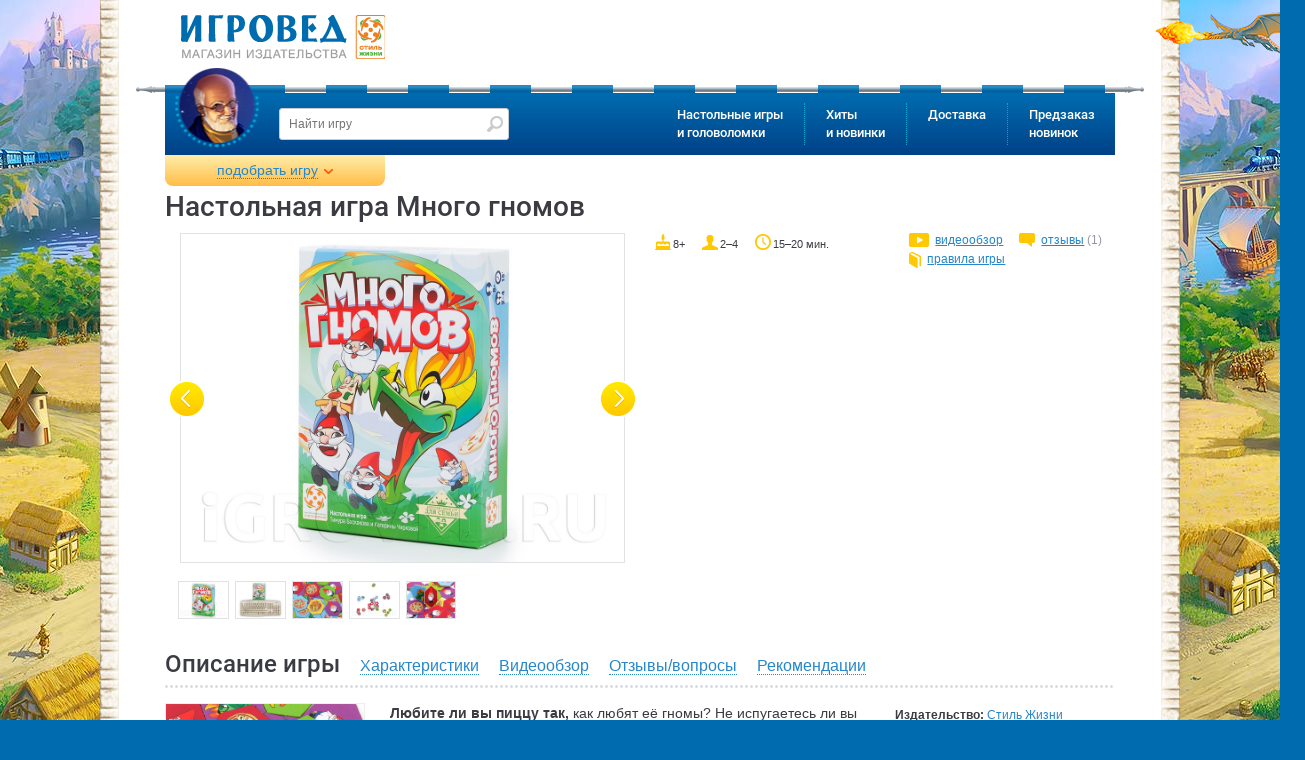

--- FILE ---
content_type: text/html
request_url: https://www.igroved.ru/games/gnomes-lunch/
body_size: 21388
content:
<!DOCTYPE html>
<html lang="ru-RU">
  <head itemscope itemtype="http://schema.org/WPHeader">

  	<meta charset="utf-8">
	<meta http-equiv="X-UA-Compatible" content="IE=edge">
	<meta name="viewport" content="width=device-width, initial-scale=1">
	<title itemprop="headline">Много гномов | Купить настольную игру (обзор, отзывы, цена) в Игровед</title>
		<meta name="description" itemprop="description" content="Настольная игра Много гномов. Любыми способами постарайтесь прокормить свою команду гномов, да не просто прокормить, а урвать как можно больше кусков королевской пиццы, но будьте внимательны: в любой момент может прилететь дракон, а со всех сторон подступают хитрые гномы из команд других игроков...">
	<meta name="mailru-verification" content="a3fa19f62e91eb59" />
	<meta name="yandex-verification" content="67c66233ae58ccdc" />
	<meta name="google-site-verification" content="YzS37GhMDWhVKy8BGvcRzUiaf9gJZPC2qm9FjSC9i68" />
	<meta name="facebook-domain-verification" content="rh42guu8dkhwqzcw8rzi5vmlupv4jl" />

      <meta name="twitter:card" content="summary" />
      <meta name="twitter:site" content="@Igroved" />
      <meta name="twitter:creator" content="@Igroved" />

      <meta property="og:title" content="Много гномов | Купить настольную игру (обзор, отзывы, цена) в Игровед" />
	  <meta property="og:type" content="article"/>
      <meta property="og:url" content="https://www.igroved.ru/games/gnomes-lunch/" />
      <meta property="og:image" content="https://www.igroved.ru/db/games/avatars/59/2659/box.jpg" />
      <meta property="og:description" content="Любыми способами постарайтесь прокормить свою команду гномов, да не просто прокормить, а урвать как можно больше кусков королевской пиццы, но будьте внимательны: в любой момент может прилететь дракон, а со всех сторон подступают хитрые гномы из команд других игроков..." />
      <meta property="og:site_name" content="Игровед" />

	  
	  <script src="https://www.artfut.com/static/tagtag.min.js?campaign_code=a83e931977" async onerror='var self = this;window.ADMITAD=window.ADMITAD||{},ADMITAD.Helpers=ADMITAD.Helpers||{},ADMITAD.Helpers.generateDomains=function(){for(var e=new Date,n=Math.floor(new Date(2020,e.getMonth(),e.getDate()).setUTCHours(0,0,0,0)/1e3),t=parseInt(1e12*(Math.sin(n)+1)).toString(30),i=["de"],o=[],a=0;a<i.length;++a)o.push({domain:t+"."+i[a],name:t});return o},ADMITAD.Helpers.findTodaysDomain=function(e){function n(){var o=new XMLHttpRequest,a=i[t].domain,D="https://"+a+"/";o.open("HEAD",D,!0),o.onload=function(){setTimeout(e,0,i[t])},o.onerror=function(){++t<i.length?setTimeout(n,0):setTimeout(e,0,void 0)},o.send()}var t=0,i=ADMITAD.Helpers.generateDomains();n()},window.ADMITAD=window.ADMITAD||{},ADMITAD.Helpers.findTodaysDomain(function(e){if(window.ADMITAD.dynamic=e,window.ADMITAD.dynamic){var n=function(){return function(){return self.src?self:""}}(),t=n(),i=(/campaign_code=([^&]+)/.exec(t.src)||[])[1]||"";t.parentNode.removeChild(t);var o=document.getElementsByTagName("head")[0],a=document.createElement("script");a.src="https://www."+window.ADMITAD.dynamic.domain+"/static/"+window.ADMITAD.dynamic.name.slice(1)+window.ADMITAD.dynamic.name.slice(0,1)+".min.js?campaign_code="+i,o.appendChild(a)}});'></script>


	  <script>
		  var params = window.location.search.indexOf("?") ? {} : window.location.search.replace('?','').split('&').reduce(function(p,e){var a = e.split('=');p[decodeURIComponent(a[0])]=decodeURIComponent(a[1]);return p;},{});
		  params.referer = encodeURIComponent(document.referrer);
		  document.write('<sc' + 'ript async src="/utm/visit/1769364130.js' + window.location.search + (window.location.search.indexOf("?") >= 0 ? '&' : '?') + 'referrer=' + params.referer + '"></scr' + 'ipt>');
	  </script>

	  <script src="/i/lib/jquery/jquery-3.1.1.min.js"></script>
			<script src="/i/lib/$_GET.js"></script>
			<script src="/i/lib/ok.js"></script>
			<script src="/i/lib/dataLayer.js"></script>
			<link href="/i/css/font/google-roboto.css" rel="stylesheet" type="text/css"/>
	  		<link href="/i/css/normalize.css" rel="stylesheet" type="text/css"/>
	  		<link href="/i/lib/ion.rangeSlider/ion.rangeSlider.css" rel="stylesheet" type="text/css"/>
	  		<link href="/i/lib/owl/owl.carousel.css" rel="stylesheet" type="text/css"/>
	  		<link href="/i/lib/jquery.mmenu/jquery.mmenu.all.css" rel="stylesheet" type="text/css"/>
	  		<link href="/i/lib/jquery.webui-popover/jquery.webui-popover.min.css" rel="stylesheet" type="text/css"/>
	  		<link href="/i/lib/jquery.colorbox/colorbox.css" rel="stylesheet" type="text/css"/>
	  		<link href="/i/lib/jquery.autocomplete/style.css" rel="stylesheet" type="text/css"/>
	  		<link href="/i/css/style.css?t=1769364130" rel="stylesheet" type="text/css"/>
	  		<link href="/i/css/loader.css" rel="stylesheet" type="text/css"/>
	  		
	  <script>
		  window.onerror = function (msg, url, num) {
			  $.post('/ajax/content/jserror', {msg:msg,url:url,line:num}, function (msg) {

			  });
			  return true;
		  };
	  </script>

	<link rel="alternate" type="application/rss+xml" title="Новости Игроведа" href="/rss/news.xml" />
	  	<link rel="canonical" href="https://www.igroved.ru/games/gnomes-lunch/" /> 
	<script>
		var PRODUCTS_DATA_LOADED = true;
		var FUNCS_WITH_PRODUCTS_DATA = [];
		var FILTER_OPTIONS = false;

		function execWithProductsData(func, args) {
			FUNCS_WITH_PRODUCTS_DATA.push({func: func, args: args});
		}
		/*
		var $=function(x){return typeof(x)=='function'
			?document.addEventListener('DOMContentLoaded', function(){x(jQuery||$)})
			:document.querySelector('#'+x)};
		var $$=function(x, y){return document.querySelectorAll(x, y)};
		*/
	</script>



	<!--[if IE]>
	  <script async src="https://oss.maxcdn.com/html5shiv/3.7.2/html5shiv.min.js"></script>
	  <script async src="https://oss.maxcdn.com/respond/1.4.2/respond.min.js"></script>
	  <script src="js/jspatch.js"></script>
	<![endif]-->

      <script nonce="e6f3da3f">
		  var C_DELIV_DISC_100 = 7000;
		  var C_COURIER_RUSSIA         = 420;
		  var C_COURIER_RUSSIA_PREPAID = 320;
      </script>

	  

	  <!-- Yandex.Metrika counter -->
	  <script type="text/javascript" >
		  (function(m,e,t,r,i,k,a){m[i]=m[i]||function(){(m[i].a=m[i].a||[]).push(arguments)};
		  m[i].l=1*new Date();
		  for (var j = 0; j < document.scripts.length; j++) {if (document.scripts[j].src === r) { return; }}
		  k=e.createElement(t),a=e.getElementsByTagName(t)[0],k.async=1,k.src=r,a.parentNode.insertBefore(k,a)})
		  (window, document, "script", "https://mc.yandex.ru/metrika/tag.js", "ym");
		  ym(1106868, "init", { clickmap:true, trackLinks:true, accurateTrackBounce:true, webvisor:true, trackHash:true, ecommerce:"dataLayer" });
	  </script>
	  <noscript><div><img src="https://mc.yandex.ru/watch/1106868" style="position:absolute; left:-9999px;" alt="" /></div></noscript>
	  <!-- /Yandex.Metrika counter -->
  </head>
  <body>

  
  <img src="/db/games/avatars/59/2659/box.jpg" style="display: none;"><!--image for Facebook-->

  	<form class="navbar-form" role="search" method="GET" action="/search/" style="display: none;">
	<input type="text" name="query" placeholder="Найти игру" value=""
		   class="form-control" required>
	<input type="submit">
</form>
	<div id="page">
	  <div id="page-inner">
		<header id="header" role="banner" >

	<div id="header-top">
	<div class="container-fluid">
	  <a href="//www.igroved.ru" class="logo">
		<img src="/i/logo.png" title="Игровед - сеть магазинов настольных игр" style="width: 205px;">
	  </a>	</div>
  </div>

  <div class="navbar">
	<div class="container-fluid">
	  <div class="pike"></div>
	  <nav class="navbar-collapse">
		<a href='//www.igroved.ru' class="igroved-logo"></a>
		<ul class="nav navbar-nav">
				<li>
				<a href="/search/" data-num="1">Настольные игры<br> и головоломки</a>
				<div class="submenu clearfix" style="display:
				none;
"></div>			</li>
					<li>
				<a href="#" data-num="2">Хиты<br> и новинки</a>
				<div class="submenu clearfix" style="display:
				none;
"></div>			</li>
					<li>
				<a href="/delivery/punkty-vydachi.html" data-num="3">Доставка</a>
				<div class="submenu clearfix" style="display:
				none;
"></div>			</li>
					<li>
				<a href="/predzakaz" data-num="4">Предзаказ<br> новинок</a>
							</li>
		</ul>
	  </nav>
	</div>
  </div>

  <!-- Mobile header -->
  <div class="mobile-header header Fixed">
	<div class="container-fluid">
	  <a href="/" class="logo">
		<img src="/i/logo-mobile.png" title="Игровед - сеть магазинов настольных игр">
	  </a>

	  <div class="pull-right links">
		<a href="#menu-mobile" class="menu-icon"><span></span></a>
	  </div>
	</div>
  </div>
</header>


<script>
    var dataLayer = window.dataLayer || [];
    dataLayer.push({
        'event': 'dynamicRemarketing',
        'ecomm_pagetype': 'product',
        'ecomm_prodid': '2659', // Идентификатор товара
        'ecomm_totalvalue': '590.00' // Стоимость товара
    });
</script>
<script>
	var _tmr = _tmr || [];
	_tmr.push({
		type: 'itemView',
		productid: 2659,
		pagetype: 'product',
		list: 2,
		totalvalue: 590.00	});

</script>
<main id="main" role="main">
  <div class="container-fluid">
	<div class="product-filter filter">
  <div class="collapse" style="display: none">
	<div id="mychoice" style="display: none">
		<div class="checked-filters">
			<h4 class="title">Мой выбор: <a href="#reset-all" class="reset-all">cброс</a></h4>
			<ul id="js-preload"></ul>
			<ul id="js-postload"></ul>
		</div>
	</div>
		<form action="/search/" method="GET" class="form" id="js-filter">
		<input type="hidden" name="sort"  value="">
		<input type="hidden" name="view"  value="">
		<input type="hidden" name="query" value="">
		<input type="hidden" name="visible" value="1">
		<input type="hidden" name="id"    value="">
		<input type="hidden" name="offset"    value="10">
		<h4 class="title">Какую настольную игру вам подобрать?</h4>
		<div class="form-group who-will-play js-tags">
		  <h6 class="group-label">Кто будет играть?</h6>
		  <div class="checkbox half">
			  <input type="checkbox" name="tag[]" value="31" id="checkbox_tag_31"
					 class="input" />
			  <label for="checkbox_tag_31" class="label" data-title="для малышей">Малыши <span
						  rel="31"></span></label>
		  </div>
		  <div class="checkbox half">
			  <input type="checkbox" name="tag[]" value="115" id="checkbox_tag_115"
					 class="input"/>
			<label for="checkbox_tag_115" class="label" data-title="для молодёжи">Молодёжь <span rel="115"></label>
		  </div>
			<div class="checkbox half">
				<input type="checkbox" name="tag[]" value="for-children"
					   id="checkbox_tag_26" class="input"/>
				<label for="checkbox_tag_26" class="label" data-title="для детей">Дети <span
							rel="26"></label>
			</div>
			<div class="checkbox half">
				<input type="checkbox" name="tag[]" value="27" id="checkbox_tag_27"
					   class="input"/>
				<label for="checkbox_tag_27" class="label" data-title="семейная игра">Семья <span
							rel="27"></span></label>
			</div>
		  <div class="checkbox half">
			  <input type="checkbox" name="tag[]" value="142" id="checkbox_tag_142"
					 class="input"/>
			  <label for="checkbox_tag_142" class="label" data-title="для подростков">Подростки <span
						  rel="142"></label>
		  </div>
			<div class="checkbox half">
				<input type="checkbox" name="tag[]" value="116" id="checkbox_tag_116"
					   class="input"/>
				<label for="checkbox_tag_116" class="label" data-title="для взрослых">Взрослые <span
							rel="116"></label>
			</div>
		</div>
		<div class="form-group">
			<h6 class="group-label">Кол-во игроков:</h6>
		  <div class="form-control">
			<input type="text" id="range_players" name="numPlayers"
				data-values="1,2,3,4,5,6,7,8,9,10,50"
				data-postfix=" игроков"/>
		  </div>
		</div>
		<div class="form-group">
			<h6 class="group-label">Возраст игроков</h6>
			<div class="form-control">
				<input type="text" name="age"
					   data-prefix="от " data-postfix=" лет"
					   data-values="2,3,4,5,6,7,8,9,10,11,12,13,14,15,16,17,18"
					   data-values_separator=" до " />
			</div>
		</div>
		<div class="form-group">
			<!--h6 class="group-label">Подешевле <span class="pull-right">Подороже</span></h6-->
			<h6 class="group-label">Цена, ₽</h6>
			<div class="form-control">
				<input type="text" name="price"
					   data-values="0,100,200,300,400,500,750,1000,1250,1500,1750,2000,2500,3000,3500,4000,5000,6000,10000,12000,14000,16000,18000,20000" data-prefix="от " data-postfix=" рублей"
					   data-values_separator=" до " />
			</div>
		</div>
		<div class="form-group">
			<div class="checkbox">
				<input id="checkbox_discount" type="checkbox" name="discount" value="1" class="input"/>
				<label for="checkbox_discount" class="label">только со скидкой</label>
			</div>
		</div>
		<div class="form-group">
			<h6 class="group-label">Длительность игры, мин.</h6>
			<div class="form-control">
				<input type="text" name="time"
					   data-values="3,10,20,30,40,60,90,120,240,360" data-grid-num="10"
					   data-prefix="от " data-postfix=" мин"
					   data-values_separator=" до "/>
			</div>
		</div>
		<div class="form-group">
		  <!--h6 class="group-label">Полегче <span class="pull-right">Посложнее</span></h6-->
		  <h6 class="group-label">Сложность</h6>
		  <div class="form-control">
			<input type="text" name="difficulty" data-grid-num="5"
				data-input-values="1,2,3,4,5"
				data-values="очень легко,легко,нормально,сложно,очень сложно"/>
		  </div>
		</div>


		<div class="form-group">
			<div class="checkbox">
				<input type="checkbox" name="tag[]" value="163" id="checkbox_tag_163"
					   class="input"/>
				<label for="checkbox_tag_163" class="label" data-title="для подростков">Распродажа<span
							rel="163"></span></label>
			</div>
			<div class="checkbox">
				<input type="checkbox" name="tag[]" value="bestseller" id="checkbox_tag_bestseller"
					   class="input"/>
				<label for="checkbox_tag_bestseller" class="label" data-title="для подростков">Хит продаж<span
							rel="bestseller"></span></label>
			</div>
			<div class="checkbox">
				<input type="checkbox" name="tag[]" value="new" id="checkbox_tag_new"
					   class="input"/>
				<label for="checkbox_tag_new" class="label" data-title="для подростков">Новинки<span
							rel="new"></span></label>
			</div>
		</div>
		<div class="form-group">
		  <h6 class="group-label toggle">Наличие</h6>
		  <div class="toggle-content">
						<div class="radiobox">
			  <input checked id="av_" type="radio" name="available" class="input" value="">
			  <label for="av_" class="label">не важно</label>
			</div>
						<div class="radiobox">
			  <input id="av_mail" type="radio" name="available" class="input" value="mail">
			  <label for="av_mail" class="label">для доставки почтой</label>
			</div>
						<div class="radiobox">
			  <input id="av_pickpoint" type="radio" name="available" class="input" value="pickpoint">
			  <label for="av_pickpoint" class="label">в постаматах PickPoint</label>
			</div>
						<div class="radiobox">
			  <input id="av_courier_msk" type="radio" name="available" class="input" value="courier_msk">
			  <label for="av_courier_msk" class="label">курьером по Москве</label>
			</div>
						<div class="radiobox">
			  <input id="av_courier_spb" type="radio" name="available" class="input" value="courier_spb">
			  <label for="av_courier_spb" class="label">курьером по Санкт-Петербургу</label>
			</div>
					  </div>
		</div>
					<div class="form-group js-tags">
			  <h6 class="group-label toggle">Тип игры</h6>

																<div class="checkbox">
				  <input type="checkbox" name="tag[]" value="72" id="checkbox_tag_72" class="input" />
				  <label for="checkbox_tag_72" class="label"><span>бродилка (<span rel="72">8</span>)</span></label>
				</div>
												<div class="checkbox">
				  <input type="checkbox" name="tag[]" value="94" id="checkbox_tag_94" class="input" />
				  <label for="checkbox_tag_94" class="label"><span>викторина (<span rel="94">7</span>)</span></label>
				</div>
												<div class="checkbox">
				  <input type="checkbox" name="tag[]" value="34" id="checkbox_tag_34" class="input" />
				  <label for="checkbox_tag_34" class="label"><span>детективная (<span rel="34">74</span>)</span></label>
				</div>
												<div class="checkbox">
				  <input type="checkbox" name="tag[]" value="176" id="checkbox_tag_176" class="input" />
				  <label for="checkbox_tag_176" class="label"><span>квест (<span rel="176">69</span>)</span></label>
				</div>
								<div class="toggle-content">				<div class="checkbox">
				  <input type="checkbox" name="tag[]" value="cooperative" id="checkbox_tag_37" class="input" />
				  <label for="checkbox_tag_37" class="label"><span>кооперативная (<span rel="37">114</span>)</span></label>
				</div>
												<div class="checkbox">
				  <input type="checkbox" name="tag[]" value="45" id="checkbox_tag_45" class="input" />
				  <label for="checkbox_tag_45" class="label"><span>лабиринт (<span rel="45">15</span>)</span></label>
				</div>
												<div class="checkbox">
				  <input type="checkbox" name="tag[]" value="103" id="checkbox_tag_103" class="input" />
				  <label for="checkbox_tag_103" class="label"><span>на английском языке (<span rel="103">78</span>)</span></label>
				</div>
												<div class="checkbox">
				  <input type="checkbox" name="tag[]" value="73" id="checkbox_tag_73" class="input" />
				  <label for="checkbox_tag_73" class="label"><span>скрытые роли (<span rel="73">11</span>)</span></label>
				</div>
												<div class="checkbox">
				  <input type="checkbox" name="tag[]" value="strategy" id="checkbox_tag_32" class="input" />
				  <label for="checkbox_tag_32" class="label"><span>стратегическая (<span rel="32">115</span>)</span></label>
				</div>
												<div class="checkbox">
				  <input type="checkbox" name="tag[]" value="economy" id="checkbox_tag_33" class="input" />
				  <label for="checkbox_tag_33" class="label"><span>экономическая (<span rel="33">24</span>)</span></label>
				</div>
									</div><a href="javascript:;" class="toggle toggle-link">Показать все</a>			</div>
					<div class="form-group js-tags">
			  <h6 class="group-label toggle">Тема игры</h6>

																<div class="checkbox">
				  <input type="checkbox" name="tag[]" value="abstract" id="checkbox_tag_35" class="input" />
				  <label for="checkbox_tag_35" class="label"><span>абстрактная (<span rel="35">27</span>)</span></label>
				</div>
												<div class="checkbox">
				  <input type="checkbox" name="tag[]" value="47" id="checkbox_tag_47" class="input" />
				  <label for="checkbox_tag_47" class="label"><span>военная (<span rel="47">15</span>)</span></label>
				</div>
												<div class="checkbox">
				  <input type="checkbox" name="tag[]" value="114" id="checkbox_tag_114" class="input" />
				  <label for="checkbox_tag_114" class="label"><span>восточный колорит (<span rel="114">10</span>)</span></label>
				</div>
												<div class="checkbox">
				  <input type="checkbox" name="tag[]" value="143" id="checkbox_tag_143" class="input" />
				  <label for="checkbox_tag_143" class="label"><span>зомби и апокалипсис (<span rel="143">5</span>)</span></label>
				</div>
								<div class="toggle-content">				<div class="checkbox">
				  <input type="checkbox" name="tag[]" value="38" id="checkbox_tag_38" class="input" />
				  <label for="checkbox_tag_38" class="label"><span>историческая (<span rel="38">16</span>)</span></label>
				</div>
												<div class="checkbox">
				  <input type="checkbox" name="tag[]" value="141" id="checkbox_tag_141" class="input" />
				  <label for="checkbox_tag_141" class="label"><span>космическая (<span rel="141">8</span>)</span></label>
				</div>
												<div class="checkbox">
				  <input type="checkbox" name="tag[]" value="41" id="checkbox_tag_41" class="input" />
				  <label for="checkbox_tag_41" class="label"><span>магия и волшебство (<span rel="41">45</span>)</span></label>
				</div>
												<div class="checkbox">
				  <input type="checkbox" name="tag[]" value="46" id="checkbox_tag_46" class="input" />
				  <label for="checkbox_tag_46" class="label"><span>морская-пиратская (<span rel="46">16</span>)</span></label>
				</div>
												<div class="checkbox">
				  <input type="checkbox" name="tag[]" value="50" id="checkbox_tag_50" class="input" />
				  <label for="checkbox_tag_50" class="label"><span>приключенческая (<span rel="50">91</span>)</span></label>
				</div>
												<div class="checkbox">
				  <input type="checkbox" name="tag[]" value="44" id="checkbox_tag_44" class="input" />
				  <label for="checkbox_tag_44" class="label"><span>со зверушками (<span rel="44">84</span>)</span></label>
				</div>
												<div class="checkbox">
				  <input type="checkbox" name="tag[]" value="76" id="checkbox_tag_76" class="input" />
				  <label for="checkbox_tag_76" class="label"><span>средневековье (<span rel="76">23</span>)</span></label>
				</div>
												<div class="checkbox">
				  <input type="checkbox" name="tag[]" value="171" id="checkbox_tag_171" class="input" />
				  <label for="checkbox_tag_171" class="label"><span>сырно-мышиные (<span rel="171">5</span>)</span></label>
				</div>
												<div class="checkbox">
				  <input type="checkbox" name="tag[]" value="78" id="checkbox_tag_78" class="input" />
				  <label for="checkbox_tag_78" class="label"><span>транспорт (<span rel="78">4</span>)</span></label>
				</div>
												<div class="checkbox">
				  <input type="checkbox" name="tag[]" value="39" id="checkbox_tag_39" class="input" />
				  <label for="checkbox_tag_39" class="label"><span>фантастическая (<span rel="39">41</span>)</span></label>
				</div>
									</div><a href="javascript:;" class="toggle toggle-link">Показать все</a>			</div>
					<div class="form-group js-tags">
			  <h6 class="group-label toggle">Что развиваем</h6>

																<div class="checkbox">
				  <input type="checkbox" name="tag[]" value="145" id="checkbox_tag_145" class="input" />
				  <label for="checkbox_tag_145" class="label"><span>изучение английского (<span rel="145">1</span>)</span></label>
				</div>
												<div class="checkbox">
				  <input type="checkbox" name="tag[]" value="70" id="checkbox_tag_70" class="input" />
				  <label for="checkbox_tag_70" class="label"><span>на внимание (<span rel="70">85</span>)</span></label>
				</div>
												<div class="checkbox">
				  <input type="checkbox" name="tag[]" value="53" id="checkbox_tag_53" class="input" />
				  <label for="checkbox_tag_53" class="label"><span>на воображение (<span rel="53">26</span>)</span></label>
				</div>
												<div class="checkbox">
				  <input type="checkbox" name="tag[]" value="54" id="checkbox_tag_54" class="input" />
				  <label for="checkbox_tag_54" class="label"><span>на ловкость (<span rel="54">16</span>)</span></label>
				</div>
								<div class="toggle-content">				<div class="checkbox">
				  <input type="checkbox" name="tag[]" value="69" id="checkbox_tag_69" class="input" />
				  <label for="checkbox_tag_69" class="label"><span>на логику (<span rel="69">186</span>)</span></label>
				</div>
												<div class="checkbox">
				  <input type="checkbox" name="tag[]" value="56" id="checkbox_tag_56" class="input" />
				  <label for="checkbox_tag_56" class="label"><span>на память (<span rel="56">49</span>)</span></label>
				</div>
												<div class="checkbox">
				  <input type="checkbox" name="tag[]" value="55" id="checkbox_tag_55" class="input" />
				  <label for="checkbox_tag_55" class="label"><span>на скорость (<span rel="55">45</span>)</span></label>
				</div>
												<div class="checkbox">
				  <input type="checkbox" name="tag[]" value="74" id="checkbox_tag_74" class="input" />
				  <label for="checkbox_tag_74" class="label"><span>познавательная (<span rel="74">19</span>)</span></label>
				</div>
												<div class="checkbox">
				  <input type="checkbox" name="tag[]" value="52" id="checkbox_tag_52" class="input" />
				  <label for="checkbox_tag_52" class="label"><span>слова и речь (<span rel="52">46</span>)</span></label>
				</div>
												<div class="checkbox">
				  <input type="checkbox" name="tag[]" value="48" id="checkbox_tag_48" class="input" />
				  <label for="checkbox_tag_48" class="label"><span>числа и счёт (<span rel="48">24</span>)</span></label>
				</div>
									</div><a href="javascript:;" class="toggle toggle-link">Показать все</a>			</div>
					<div class="form-group js-tags">
			  <h6 class="group-label toggle">Для кого</h6>

																<div class="checkbox">
				  <input type="checkbox" name="tag[]" value="for-boys" id="checkbox_tag_88" class="input" />
				  <label for="checkbox_tag_88" class="label"><span>для мальчиков (<span rel="88">163</span>)</span></label>
				</div>
												<div class="checkbox">
				  <input type="checkbox" name="tag[]" value="for-girls" id="checkbox_tag_89" class="input" />
				  <label for="checkbox_tag_89" class="label"><span>для девочек (<span rel="89">152</span>)</span></label>
				</div>
												<div class="checkbox">
				  <input type="checkbox" name="tag[]" value="for-pair" id="checkbox_tag_71" class="input" />
				  <label for="checkbox_tag_71" class="label"><span>для двоих (<span rel="71">41</span>)</span></label>
				</div>
												<div class="checkbox">
				  <input type="checkbox" name="tag[]" value="for-one" id="checkbox_tag_87" class="input" />
				  <label for="checkbox_tag_87" class="label"><span>для одного (<span rel="87">67</span>)</span></label>
				</div>
								<div class="toggle-content">				<div class="checkbox">
				  <input type="checkbox" name="tag[]" value="146" id="checkbox_tag_146" class="input" />
				  <label for="checkbox_tag_146" class="label"><span>для старшего поколения (<span rel="146">37</span>)</span></label>
				</div>
												<div class="checkbox">
				  <input type="checkbox" name="tag[]" value="for-big-company" id="checkbox_tag_105" class="input" />
				  <label for="checkbox_tag_105" class="label"><span>для больших компаний (<span rel="105">105</span>)</span></label>
				</div>
									</div><a href="javascript:;" class="toggle toggle-link">Показать все</a>			</div>
					<div class="form-group js-tags">
			  <h6 class="group-label toggle">К празднику</h6>

																<div class="checkbox">
				  <input type="checkbox" name="tag[]" value="168" id="checkbox_tag_168" class="input" />
				  <label for="checkbox_tag_168" class="label"><span>1 сентября (<span rel="168">67</span>)</span></label>
				</div>
												<div class="checkbox">
				  <input type="checkbox" name="tag[]" value="104" id="checkbox_tag_104" class="input" />
				  <label for="checkbox_tag_104" class="label"><span>14 февраля (<span rel="104">35</span>)</span></label>
				</div>
												<div class="checkbox">
				  <input type="checkbox" name="tag[]" value="106" id="checkbox_tag_106" class="input" />
				  <label for="checkbox_tag_106" class="label"><span>23 февраля (<span rel="106">60</span>)</span></label>
				</div>
												<div class="checkbox">
				  <input type="checkbox" name="tag[]" value="108" id="checkbox_tag_108" class="input" />
				  <label for="checkbox_tag_108" class="label"><span>8 марта (<span rel="108">62</span>)</span></label>
				</div>
								<div class="toggle-content">				<div class="checkbox">
				  <input type="checkbox" name="tag[]" value="133" id="checkbox_tag_133" class="input" />
				  <label for="checkbox_tag_133" class="label"><span>Новый Год: в сам праздник (<span rel="133">23</span>)</span></label>
				</div>
												<div class="checkbox">
				  <input type="checkbox" name="tag[]" value="132" id="checkbox_tag_132" class="input" />
				  <label for="checkbox_tag_132" class="label"><span>Новый Год: для больших компаний (<span rel="132">25</span>)</span></label>
				</div>
												<div class="checkbox">
				  <input type="checkbox" name="tag[]" value="131" id="checkbox_tag_131" class="input" />
				  <label for="checkbox_tag_131" class="label"><span>Новый Год: для двоих (<span rel="131">13</span>)</span></label>
				</div>
												<div class="checkbox">
				  <input type="checkbox" name="tag[]" value="129" id="checkbox_tag_129" class="input" />
				  <label for="checkbox_tag_129" class="label"><span>Новый Год: для детей (<span rel="129">34</span>)</span></label>
				</div>
												<div class="checkbox">
				  <input type="checkbox" name="tag[]" value="130" id="checkbox_tag_130" class="input" />
				  <label for="checkbox_tag_130" class="label"><span>Новый Год: для друзей (<span rel="130">39</span>)</span></label>
				</div>
												<div class="checkbox">
				  <input type="checkbox" name="tag[]" value="128" id="checkbox_tag_128" class="input" />
				  <label for="checkbox_tag_128" class="label"><span>Новый Год: для малышей 3-5 лет (<span rel="128">15</span>)</span></label>
				</div>
												<div class="checkbox">
				  <input type="checkbox" name="tag[]" value="134" id="checkbox_tag_134" class="input" />
				  <label for="checkbox_tag_134" class="label"><span>Новый год: семейные игры (<span rel="134">38</span>)</span></label>
				</div>
												<div class="checkbox">
				  <input type="checkbox" name="tag[]" value="135" id="checkbox_tag_135" class="input" />
				  <label for="checkbox_tag_135" class="label"><span>Новый Год: сувениры коллегам (<span rel="135">27</span>)</span></label>
				</div>
												<div class="checkbox">
				  <input type="checkbox" name="tag[]" value="75" id="checkbox_tag_75" class="input" />
				  <label for="checkbox_tag_75" class="label"><span>Хэллоуин (<span rel="75">37</span>)</span></label>
				</div>
									</div><a href="javascript:;" class="toggle toggle-link">Показать все</a>			</div>
					<div class="form-group js-tags">
			  <h6 class="group-label toggle">Головоломки</h6>

																<div class="checkbox">
				  <input type="checkbox" name="tag[]" value="149" id="checkbox_tag_149" class="input" />
				  <label for="checkbox_tag_149" class="label"><span>головоломка для взрослых (<span rel="149">40</span>)</span></label>
				</div>
												<div class="checkbox">
				  <input type="checkbox" name="tag[]" value="puzzle" id="checkbox_tag_43" class="input" />
				  <label for="checkbox_tag_43" class="label"><span>головоломка для детей (<span rel="43">36</span>)</span></label>
				</div>
												<div class="checkbox">
				  <input type="checkbox" name="tag[]" value="147" id="checkbox_tag_147" class="input" />
				  <label for="checkbox_tag_147" class="label"><span>деревянная головоломка (<span rel="147">9</span>)</span></label>
				</div>
												<div class="checkbox">
				  <input type="checkbox" name="tag[]" value="112" id="checkbox_tag_112" class="input" />
				  <label for="checkbox_tag_112" class="label"><span>магнитная головоломка (<span rel="112">4</span>)</span></label>
				</div>
								<div class="toggle-content">				<div class="checkbox">
				  <input type="checkbox" name="tag[]" value="148" id="checkbox_tag_148" class="input" />
				  <label for="checkbox_tag_148" class="label"><span>металлическая головоломка (<span rel="148">6</span>)</span></label>
				</div>
									</div><a href="javascript:;" class="toggle toggle-link">Показать все</a>			</div>
				<div class="form-group js-manufacturers">
		  <h6 class="group-label toggle">Производитель</h6>
		  <div class="toggle-content"></div>
			<div class="hidden-values">
							</div>
		</div>
		<div class="form-group js-authors">
		  <h6 class="group-label toggle">Автор</h6>
		  <div class="toggle-content"></div>
			<div class="hidden-values">
							</div>
		</div>
		<div class="form-group js-categories">
		  <h6 class="group-label toggle">Серии игр</h6>
		  <div class="toggle-content"></div>
			<div class="hidden-values">
							</div>
		</div>

		<div class="form-group">
			<div class="checkbox">
				<input type="checkbox" name="tag[]" value="111" id="checkbox_tag_111"
					   class="input"/>
				<label for="checkbox_tag_111" class="label" data-title="для подростков">Аксессуары<span
							rel="111"></span></label>
			</div>
			<div class="checkbox">
				<input type="checkbox" name="tag[]" value="puzzle" id="checkbox_tag_puzzle"
					   class="input"/>
				<label for="checkbox_tag_puzzle" class="label" data-title="для подростков">Головоломки<span
							rel="puzzle"></span></label>
			</div>
			<div class="checkbox">
				<input type="checkbox" name="tag[]" value="85" id="checkbox_tag_85"
					   class="input"/>
				<label for="checkbox_tag_85" class="label" data-title="для подростков">Детские психологи рекомендуют<span
							rel="85"></span></label>
			</div>
		</div>

		<div class="form-group text-center">
		  <a class="toggle-filter close" href="#collapse">Свернуть все фильтры</a>
		</div>
		<div class="form-group">
		  <button type="submit" name="search" class="btn" title="Подобрать настольную игру! ">Подобрать</button>
		  <button type="submit" name="random" class="btn pull-right" title="Положитесь на удачу,
Игровед предложит вам подходящую игру :) ">Мне повезёт!</button>
		</div>
	</form>
		<div class="help">
	

<h4 class="title">Голова кругом?</h4>
<p>
	Наши консультанты на связи<br>
	с 9:00 до 21:00 по МСК<br>
	Звоните! Поможем с выбором!
</p>



<p class="phones">
	&nbsp;&nbsp;

<a href="tel:88005555143">8 (800) 555-51-43</a>

<br>
	

<a href="tel:+74956680608">+7 (495) 668-06-08</a>

<br>
	

<a href="tel:+78123090099">+7 (812) 309-00-99</a>


</p>

	</div>
	<div class="filter-picker">
	  <div>Выбрано <strong>0</strong> игр</div>
	  <!--a href="#showFiltere" onclick="return filter.apply()">Показать</a-->
	</div>
  </div>
  <div class="filter-open-btn" style="display: block;">
	<a class="toggle-filter open" href="#">подобрать игру</a>
  </div>
</div>

<script>$(function($){ $('.entry').addClass('filter-closed'); })</script>
<script src="/i/js/filter.js?t=1769364130" charset="utf-8"></script>
<script>
	$(function(){
		// execWithProductsData('filter.init', {"sort":"rating-","view":"hidden"});
		FILTER_OPTIONS = {"sort":"rating-","view":"hidden"};		setTimeout(function(){
			// filter.sort('rating-');
		}, 1000);
	})
</script>

	<div class="entry product single filter-closed" itemscope itemtype="https://schema.org/Product">
				<meta itemprop="description" content="Любыми способами постарайтесь прокормить свою команду гномов, да не просто прокормить, а урвать как можно больше кусков королевской пиццы, но будьте внимательны: в любой момент может прилететь дракон, а со всех сторон подступают хитрые гномы из команд других игроков..." />
			  <header class="entry-header">
		  		  <h1 style="display: inline" itemprop="name" >Настольная игра Много гномов</h1>
		<span class="marks">
																	</span>
	  </header>
	  <div class="row">
		<div class="col-xs-12 col-sm-6">
			
<div class="product-slider">
				<div data-thumb='<img src="https://www.igroved.ru/db/games/thumbnails/59/2659/igroved_gnomes-lunch_01.jpg" title="Коробка настольной игры Много гномов" >'>
	  <a class="cbox" rel="group" href="https://www.igroved.ru/db/games/images/59/2659/igroved_gnomes-lunch_01.jpg" title="Коробка настольной игры Много гномов">
		<img src="https://www.igroved.ru/db/games/images/59/2659/igroved_gnomes-lunch_01.jpg" alt="Коробка настольной игры Много гномов "  title="Коробка настольной игры Много гномов" width="1" height="1" itemprop="image" />
		<span>Коробка настольной игры Много гномов</span>
	  </a>
	</div>
				<div data-thumb='<img src="https://www.igroved.ru/db/games/thumbnails/59/2659/igroved_gnomes-lunch_02.jpg" title="Коробка настольной игры Много гномов в сравнении с клавиатурой" >'>
	  <a class="cbox" rel="group" href="https://www.igroved.ru/db/games/images/59/2659/igroved_gnomes-lunch_02.jpg" title="Коробка настольной игры Много гномов в сравнении с клавиатурой">
		<img src="https://www.igroved.ru/db/games/images/59/2659/igroved_gnomes-lunch_02.jpg" alt="Коробка настольной игры Много гномов в сравнении с клавиатурой"  title="Коробка настольной игры Много гномов в сравнении с клавиатурой" width="1" height="1" itemprop="image" />
		<span>Коробка настольной игры Много гномов в сравнении с клавиатурой</span>
	  </a>
	</div>
				<div data-thumb='<img src="https://www.igroved.ru/db/games/thumbnails/59/2659/igroved_gnomes-lunch_03.jpg" title="Компоненты настольной игры Много гномов" >'>
	  <a class="cbox" rel="group" href="https://www.igroved.ru/db/games/images/59/2659/igroved_gnomes-lunch_03.jpg" title="Компоненты настольной игры Много гномов">
		<img src="https://www.igroved.ru/db/games/images/59/2659/igroved_gnomes-lunch_03.jpg" alt="Компоненты настольной игры Много гномов"  title="Компоненты настольной игры Много гномов" width="1" height="1" itemprop="image" />
		<span>Компоненты настольной игры Много гномов</span>
	  </a>
	</div>
				<div data-thumb='<img src="https://www.igroved.ru/db/games/thumbnails/59/2659/igroved_gnomes-lunch_04.jpg" title="Игровой процесс настольной игры Много гномов" >'>
	  <a class="cbox" rel="group" href="https://www.igroved.ru/db/games/images/59/2659/igroved_gnomes-lunch_04.jpg" title="Игровой процесс настольной игры Много гномов">
		<img src="https://www.igroved.ru/db/games/images/59/2659/igroved_gnomes-lunch_04.jpg" alt="Игровой процесс настольной игры Много гномов"  title="Игровой процесс настольной игры Много гномов" width="1" height="1" itemprop="image" />
		<span>Только 3 гнома одного цвета могут отпугнуть дракона.</span>
	  </a>
	</div>
				<div data-thumb='<img src="https://www.igroved.ru/db/games/thumbnails/59/2659/igroved_gnomes-lunch_05.jpg" title="Жетоны пиццы, дракона и гномов." >'>
	  <a class="cbox" rel="group" href="https://www.igroved.ru/db/games/images/59/2659/igroved_gnomes-lunch_05.jpg" title="Жетоны пиццы, дракона и гномов.">
		<img src="https://www.igroved.ru/db/games/images/59/2659/igroved_gnomes-lunch_05.jpg" alt="Компоненты настольной игры Много гномов"  title="Жетоны пиццы, дракона и гномов." width="1" height="1" itemprop="image" />
		<span>жетоны пиццы, дракона и гномов.</span>
	  </a>
	</div>
					</div>
		</div>
		<div class="col-xs-12 col-sm-6">
			<div class="produtInfo">
	<div class="itemBlock left">
		<div class="parameters-box" style="margin-bottom: 20px">
			<span class="parameter tooltip"><i class="icon age"></i>8+<span class="tooltiptext">Минимальный возраст</span></span>
			<span class="parameter tooltip"><i class="icon player"></i>2–4<span class="tooltiptext">Кол-во игроков</span></span>
			<span class="parameter tooltip"><i class="icon clock"></i>15–20 мин.<span class="tooltiptext">Время игры</span></span>
		</div>
	</div>
	<div class="itemBlock right">
		<div class="additional-box product-unvisible">
			<ul class="links">
									<li><a class="link local" href='/games/gnomes-lunch/#video'><i class='icon video'></i><span>видеообзор</span></a>
					</li>
								<li><a class="link local" href='/games/gnomes-lunch/#tab-feedbacks'><i class='icon comment'></i><span>отзывы</span>
						(1)</a></li>
									<li><a href="/rules/rules_gnomes-lunch_rus.pdf" target="_blank" alt="Правила настольной игры Много гномов" title="Правила настольной игры Много гномов"><i class="icon book-2"></i><span>правила игры</span></a>
					</li>
				
				<li></li>

							</ul>
		</div>
	</div>
		<div class="itemBlock left">
		<div class="buy-box">
											</div>
			</div>
		</div>


<script>
	$(function($){
		$('[href="#show_all_tags"]').on('click', function(e){
			var el = e.target;
			$(el).remove();
			$('span', el.parentNode).show();
			return false;
		});
		window.dataLayer = window.dataLayer || [];
		dataLayer.push({
			"ecommerce": {
				"detail": {
					"products": [
						{
							"id": "2659",
							"name" : "Много гномов",
							"price": 590						}
					]
				}
			}
		});
	});
</script>


<script>
$(function(){
	setTimeout(function () {
		$('[href="#modal-availability"]').colorbox({'href':'/ajax/products/2659/availability'});
		$.get('/ajax/products/2659/availability/avail_shops_count', function (responce) {
			if (responce.shops_avail.length && 0) {
				$('.availability_block .avail_shops a').html(responce.shops_avail.length + ' магазин' + ok(responce.shops_avail.length, 'е', 'ах', 'ах'));
				$('.availability_block .avail_shops').show();
				if (responce.ishop_avail) {
					$('.availability_block .avail_ishop').show();
					$('.availability_block ').css({'padding-top': '3px'});
				} else {
					$('.availability_block .avail_shops .d').prepend(' В наличии ');
				}

				if (typeof showDostavistaInfo == 'function') showDostavistaInfo(responce.shops_avail);

			} else if (responce.ishop_avail) {
				$('.availability_block .avail_ishop_only').show();
			}
		});
	}, 2000);



});
</script>
		</div>
	  </div>
	  <div class="product-details">
				<div id="modal-availability" class="availability-block" style="display: none;">
	<div class="clear"></div>
	<div class="block">
		<h5>Наличие для доставки: </h5>
		<div class="table">
		<table>
			<thead>
				<tr>
					<th>Вид доставки</th>
					<th colspan="2">Наличие</th>
				</tr>
			</thead>
			<tbody>
				<tr>
					<td>Почтой России <br><em>(5–14 дней)</em></td>
					<td style="text-align: center;"><span class="color-red">Нет</span></td>				</tr>
				<tr>
					<td>В постаматы <br><em>(1–3 дня)</em></td>
					<td style="text-align: center;"><span class="color-red">Нет</span></td>				</tr>
				<tr>
					<td>Курьером по Москве</td>
					<td style="text-align: center;"><span class="color-red">Нет</span></td>				</tr>
				<tr>
					<td>Курьером по <br>Санкт-Петербургу</td>
					<td style="text-align: center;"><span class="color-red">Нет</span></td>				</tr>
			</tbody>
		</table>
		</div>
	</div>

	<!--div class="block">
		<h5>Наличие в магазинах в Москве (самовывоз): </h5>
		<div class="table">
			<table>
				<thead>
				<tr>
					<th>Адрес магазина</th>
					<th colspan="2">Наличие</th>
				</tr>
				</thead>
				<tbody>
								</tbody>
			</table>
		</div>

	</div>

	<div class="block">
		<h5>Наличие в магазинах в Санкт-Петербурге (самовывоз): </h5>
		<div class="table">
		<table>
			<thead>
				<tr>
					<th>Адрес магазина</th>
					<th colspan="2">Наличие</th>
				</tr>
			</thead>
			<tbody>
						</tbody>
		</table>
		</div>
	</div-->

</div>
		<section class="entry-content" id="tab-description">
	<header>
		<h3 class="title">Описание игры</h3>
		<ul class="list content-nav">
			<li><a class="dotted local" href="/games/gnomes-lunch/#tab-properties">Характеристики</a></li>
							<li><a class="dotted local" href="/games/gnomes-lunch/#video">Видеообзор</a></li>
						<li><a class="dotted local" href="/games/gnomes-lunch/#tab-feedbacks">Отзывы/вопросы</a></li>
							<li><a class="dotted local" href="#tab-reccomendation">Рекомендации</a></li>
								</ul>

	</header>
	<div class="info-box">
		<ul class="list propreties">
			<li><strong>Издательство: </strong><a href="/search/?manufacturer=stil-zhizni"  itemprop="brand"  >Стиль Жизни</a></li><li><strong>Автор: </strong><a href="/search/?author=katerina-chirkova"  >Катерина Чиркова</a>, <a href="/search/?author=timur-baskakov"  >Тимур Баскаков</a></li><li><strong>Иллюстратор: </strong><a href="/search/?illustrator=timur-baskakov"  >Тимур Баскаков</a>, <a href="/search/?illustrator=katerina-chirkova"  >Катерина Чиркова</a></li>					</ul>
			</div>

    <div class="article-box" >
		        

<p><a href="/db/games/images/59/2659/igroved_gnomes-lunch_03.jpg" title="Компоненты настольной игры Много гномов" class="cbox" rel="group"><img src="/db/games/images/59/2659/igroved_gnomes-lunch_03.jpg" alt="Компоненты настольной игры Много гномов"><span>Компоненты настольной игры Много гномов</span></a><strong>Любите ли вы пиццу так,</strong> как любят её гномы? Не испугаетесь ли вы драконов, которые всегда готовы внести в своё меню немного разнообразия и закусить гномом-другим? Тогда настольная игра Много гномов – для вас. Только не забудьте: гномов много, а пицца… увы, пиццы на всех не хватит!</p>
<p><strong>Один, два, много!</strong> В настольной игре Много гномов в распоряжении каждого игрока оказывается 14 двусторонних жетонов его цвета, на которых изображены гномы, пиццы и драконы в разных сочетаниях. Игрок берёт в руку три верхних жетона из своей стопки, но какой из них выложить на стол и какой стороной вверх, решает сам. </p>



<p><strong>Неожиданный поворот.</strong> Вы также можете переворачивать в свой ход уже выложенные ранее жетоны своего цвета. Таким образом на игровом поле появляются всё новые и новые пиццы, гномы, а иногда и драконы. Задача игрока – пристроить своих гномов поближе к пицце, так как победные очки начисляются за каждую грань жетона гнома, примыкающего к жетону пиццы любого цвета.</p>



<div class='row' style='display: inline-block; width: 100%;'>

<div class='col-xs-12 col-sm-6'><figure><a href="/db/games/images/59/2659/igroved_gnomes-lunch_04.jpg" title="Игровой процесс настольной игры Много гномов" class="cbox" rel="group"><img src="/db/games/images/59/2659/igroved_gnomes-lunch_04.jpg" alt="Игровой процесс настольной игры Много гномов"><span>Только 3 гнома одного цвета могут отпугнуть дракона.</span></a><figcaption>Только 3 гнома одного цвета могут отпугнуть дракона.</figcaption></figure></div>
<div class='col-xs-12 col-sm-6'><figure><a href="/db/games/images/59/2659/igroved_gnomes-lunch_05.jpg" title="Жетоны пиццы, дракона и гномов." class="cbox" rel="group"><img src="/db/games/images/59/2659/igroved_gnomes-lunch_05.jpg" alt="Компоненты настольной игры Много гномов"><span>жетоны пиццы, дракона и гномов.</span></a><figcaption>жетоны пиццы, дракона и гномов.</figcaption></figure></div>

</div>



<p><strong>Воздушная тревога!</strong> Когда посреди пиршества на поле приземляется дракон, ближайшие к нему гномы, побросав добычу, бегут врассыпную. Но отряд из трёх гномов одного цвета способен дать отпор любому, кто посягнёт на их обед, – и тогда уже дракону придётся улетать не солоно хлебавши.</p>



<p><strong>36 гномьих стратагем.</strong> Настольная игра Много гномов – это быстрое и весёлое соревнование, в котором гномьи предводители поборются за звание лучшего тактика. Окружай своих гномов пиццами, окружай пиццы (в том числе и чужие) своими гномами, порти аппетит гномам соперников, подбрасывая им драконов. И помни: в борьбе за пиццу все средства хороши!</p>



<p><strong>Состав настольной игры Много гномов входят:</strong> 57 двусторонних жетонов (по 14 каждого цвета и 1 стартовый жетон королевской пиццы), правила игры на русском языке.</p>

    </div>



	
	    <div style="width: 100%; float: left;">
        <h4 style="margin-top:30px;">Форум</h4>
        <p>Оставить свой отзыв (понравилось/не понравилось и почему) вы можете чуть ниже в разделе <a href="/games/gnomes-lunch/#tab-feedbacks">Отзывы и вопросы</a></p>
    </div>

</section>
		<section class="entry-content" id="tab-properties">
	<header>
		<h3 class="title">Характеристики</h3>
	</header>
	<div class="properties-box">
		<table>
			<tr><td>Производитель:</td><td><a href="/search/?manufacturer=stil-zhizni" target="_blank">Стиль Жизни</a></td></tr>						<tr><td>Тип игры:</td><td><a href="/search/?tag=32">стратегическая</a></td></tr>			<tr><td>Кол-во игроков:</td><td><a href="/search/?numPlayers=2-4">2 - 4</a></td></tr>			<tr><td>Время игры:</td><td><a href="/search/?numPlayers=15-20">15 - 20 мин.</a></td></tr>			<tr><td>Возраст игроков:</td><td><a href="/search/?age=8">8+</a></td></tr>			<tr><td>Артикул игры:</td><td>УТ100027310</td></tr>
			<tr><td>Габариты коробки:</td><td>12.8х17.8х4 см</td></tr>
			<tr><td>Вес коробки:</td><td>0.26 кг</td></tr>
		</table>
	</div>
</section>
<div class="clear"></div>		<!-- TEMPLATE './tpl/product//modal/availability.tpl' NOT FOUND! -->		<section class="entry-content" id="video">
  <header>
	<h3 class="title">Видеообзор настольной игры Много гномов от Игроведа!</h3>
  </header>
  <div></div>
  <div class="video-container">
      	<iframe width="560" height="315" src="https://youtube.com/embed/uR5hvOVLb6w" frameborder="0" allowfullscreen></iframe>
  </div>
</section>
				<section class="entry-content" id="tab-reccomendation">
  <header>
	<h3 class="title">Понравилась игра Много гномов? Рекомендуем также:</h3>
  </header>
	  <div class="carousel short">
		<div class="item">
	  <h5 class='item-title'><a href="/games/saboteur-series/saboteur-rus/">Гномы-вредители Делюкс</a></h5>
	  <div class="thumbnail" style="">
		<div class="marks">
		  		  <span><i class="icon best"></i>хит</span>					</div>
		  <a href="/games/saboteur-series/saboteur-rus/">
			<div class="img" style="background: url(https://cdn.igroved.ru/db/games/avatars/53/1053/box_open.jpg);">
			  			  <img src="/db/games/avatars/53/1053/box.jpg" alt="Настольная игра Гномы-вредители с дополнением Делюкс" data-open="https://cdn.igroved.ru/db/games/avatars/53/1053/box_open.jpg" data-closed="https://cdn.igroved.ru/db/games/avatars/53/1053/box.jpg">
			</div>
		  </a>
	  </div>
	  <!--center><a href="/games/saboteur-series/saboteur-rus/">Подробнее</a></center-->
		<center></center>
		<div style="text-align: center; padding-top: 10px;">
			<a href="/games/saboteur-series/saboteur-rus/" class="btn" >В карточку</a>
		</div>
	</div>
		<div class="item">
	  <h5 class='item-title'><a href="/games/kingdomino-series/queendomino/">Лоскутная империя</a></h5>
	  <div class="thumbnail" style="">
		<div class="marks">
		  		  					</div>
		  <a href="/games/kingdomino-series/queendomino/">
			<div class="img" style="background: url(https://cdn.igroved.ru/db/games/avatars/45/2745/box_open.jpg);">
			  			  <img src="/db/games/avatars/45/2745/box.jpg" alt="Настольная игра Лоскутная империя (Queendomino)" data-open="https://cdn.igroved.ru/db/games/avatars/45/2745/box_open.jpg" data-closed="https://cdn.igroved.ru/db/games/avatars/45/2745/box.jpg">
			</div>
		  </a>
	  </div>
	  <!--center><a href="/games/kingdomino-series/queendomino/">Подробнее</a></center-->
		<center></center>
		<div style="text-align: center; padding-top: 10px;">
			<a href="/games/kingdomino-series/queendomino/" class="btn" >В карточку</a>
		</div>
	</div>
		<div class="item">
	  <h5 class='item-title'><a href="/games/carcasson/carcasson-classic/">Каркассон</a></h5>
	  <div class="thumbnail" style="">
		<div class="marks">
		  		  					</div>
		  <a href="/games/carcasson/carcasson-classic/">
			<div class="img" style="background: url(https://cdn.igroved.ru/db/games/avatars/3/3/box_open.jpg);">
			  			  <img src="/db/games/avatars/3/3/box.jpg" alt="Настольная игра Каркассон" data-open="https://cdn.igroved.ru/db/games/avatars/3/3/box_open.jpg" data-closed="https://cdn.igroved.ru/db/games/avatars/3/3/box.jpg">
			</div>
		  </a>
	  </div>
	  <!--center><a href="/games/carcasson/carcasson-classic/">Подробнее</a></center-->
		<center></center>
		<div style="text-align: center; padding-top: 10px;">
			<a href="/games/carcasson/carcasson-classic/" class="btn" >В карточку</a>
		</div>
	</div>
		<div class="item">
	  <h5 class='item-title'><a href="/games/kingdomino-series/kingdomino-rus/">Лоскутное королевство</a></h5>
	  <div class="thumbnail" style="">
		<div class="marks">
		  		  					</div>
		  <a href="/games/kingdomino-series/kingdomino-rus/">
			<div class="img" style="background: url(https://cdn.igroved.ru/db/games/avatars/53/2453/box_open.jpg);">
			  			  <img src="/db/games/avatars/53/2453/box.jpg" alt="Настольная игра Лоскутное королевство" data-open="https://cdn.igroved.ru/db/games/avatars/53/2453/box_open.jpg" data-closed="https://cdn.igroved.ru/db/games/avatars/53/2453/box.jpg">
			</div>
		  </a>
	  </div>
	  <!--center><a href="/games/kingdomino-series/kingdomino-rus/">Подробнее</a></center-->
		<center></center>
		<div style="text-align: center; padding-top: 10px;">
			<a href="/games/kingdomino-series/kingdomino-rus/" class="btn" >В карточку</a>
		</div>
	</div>
	  </div>
</section>
				<section class="entry-content" id="tab-feedbacks">
  <header>
	<h3 class="title">Отзывы и вопросы (<span>1</span>)</h3> <a href="#addComment" class="dotted comment-form-toggle" data-logged="true" style="display: inline; position: relative; top: 6px; left: 10px;">Играли в игру? Напишите отзыв - выиграйте бонусы!</a>
  </header>
  <ul class="list comments">
	
    
<div class="comment item" >
		<div class="meta"><b>Отзыв <span class="divider">|</span>
			<span class="author"  >Аксёнова Дарья Александровна, Москва</span>
		<span class="divider">|</span>
			<span class="date">01.04.2024</span></b>
	</div>
	<span class="text" >Добрый день, а когда появится игра?</span>
			<div class="respond">
			<strong>Ответ от магазина Игровед:</strong>
			Здравствуйте, Дарья Александровна. Игра "Много гномов" к переизданию не запланирована в 2024г.		</div>
	</div>

  </ul>

  <div class="load-more">
	<button data="products/2659/comments" class="load-btn" type="button" style="display: none"><span class="dotted caret">Показать ещё</span></button>
	<nav class="comments-tools">
	  <a href="#addComment" class="dotted comment-form-toggle" data-logged="false">Играли в игру? Напишите отзыв - выиграйте бонусы!</a>
	  <a href="#hideComments" class="comments-toggle dotted caret toggled" style="display: none">Свернуть комментарии</a>
	  <a href="#showAllComments" class="dotted" style="display: none">Показать все отзывы</a>
	</nav>
  </div>

<script>
$(function($){
	if (document.location.hash.indexOf('addComment') == -1 || $('.comment-form-toggle').data('logged') == false)
		$('.comment-form').hide();

	$('.comment-form-toggle').click(function(){
		if ($(this).data('logged') == false) {
			// message('Для комментария необходимо авторизоваться!');
			// return false;
        }
		$('.comment-form').slideToggle();
		return false;
	});
	$('.comments-toggle').click(function(e){
		if($('.list.comments').hasClass('collapsed')){
			$('.list.comments').removeClass('collapsed').find('li:gt(2)').slideDown(300);
			$(this).addClass('toggled').text('Свернуть комментарии');
			return false;
		}
		var $offset = 0;
		$('.list.comments').addClass('collapsed').find("li:gt(2)").slideUp(300);
		if($(window).width()>=1024){
			$offset=$('#header').height()+60;
		}
		else{
			$offset= 120;
		}
		$('html,body').animate({
			scrollTop: $('.list.comments').offset().top-$offset
		}, 1000);
		$(this).removeClass('toggled').text('Развернуть комментарии');
		e.preventDefault();
	});

	$('[href="#showAllComments"]').on('click', function() {
		g_ajax_auto = true;
		$('.load-more button').click();
		return false;
	});
});
</script>


  <div class="comment-form" id="addComment">
	<h4>Оставить отзыв:</h4>
	<form action="/api/products/2659/comment" method="POST" id="comments_form">
	  <input type="hidden" name="html" value="comments">
	  <div class="row">
		<div class="col-xs-12 col-sm-6 form-group">
		  <input class="form-control" type="text" name="name" placeholder="Ваше имя *" required value="">
		  <!--span class="error">Ошибка!</span-->
		</div>
		<div class="col-xs-12 col-sm-6 form-group">
		  <input class="form-control" type="text" name="city" placeholder="Город" >
		</div>
	  </div>
	  <div class="row">
		<div class="col-xs-12 col-sm-6 form-group">
		  <input class="form-control" type="email" name="email" placeholder="E-mail" value="">
		</div>
		<!--<div class="col-xs-12 col-sm-6 form-group">
		  Показывать Ваш e-mail?
		  <label>
			<input type="radio" name="showEmailFlag" value="1">
			да
		  </label>
		  <label>
			<input type="radio" name="showEmailFlag" value="0" checked>
			нет
		  </label>
		</div>-->
	  </div>
	  <div class="row">
		<div class="col-xs-12 form-group">
		  <textarea class="form-control" name="comment" placeholder="Сообщение *" required></textarea>
		</div>
	  </div>
	  <div class="row">
		<div class="col-xs-12 form-group">
			<script src="https://www.google.com/recaptcha/api.js?hl=ru" async defer ></script>
<script>window.g_captcha_solved=false;function _rc1(){window.g_captcha_solved=true};function _rc2(){window.g_captcha_solved=false;}</script>
<div class="g-recaptcha" data-sitekey="6LfjLM8ZAAAAAB-bDKsIP--nkYi9sVsgPJGAlG88" data-callback="_rc1" data-expired-callback="_rc2"></div>
		</div>
	  </div>
	  <div class="row">
		<div class="col-xs-12 form-group">
		  <input class="btn" type="submit" value="Отправить">
		</div>
	  </div>

		<a href="https://www.igroved.ru/akciya/igroved_konkursov-otzyvov-forever.html" style="margin-left: 17px;" target="_blank">Правила конкурса отзывов</a>
		
	</form>
  </div>

	<div itemprop="aggregateRating" itemscope itemtype="http://schema.org/AggregateRating">
		<meta itemprop="reviewCount" content="5">
		<meta itemprop="ratingCount" content="5">
		<meta itemprop="ratingValue" content="5">
		<meta itemprop="bestRating" content="5">
	</div>

  <script>
     var act = document.getElementById('comments_form').action;
     document.getElementById('comments_form').action = act.replace(/comment/, 'comm' + 'en' + 'ts');
	$(function($){

		$('.comment-form form').ajaxForm(function(e){
			if (e.state == 'error') return message_error(e);
			if (e.state == 'ok')    message('Ваше сообщение отправлено!');
			try { yaCounter1106868.reachGoal('send_review_on_product_page') } catch(e){}
			$('.comment-form').hide();
			$('.load-more button, [href="#hideComments"], [href="#showAllComments"]').show();
			if (e.html && e.html.comments) $('ul.comments').html(e.html.comments);
			$('#tab-feedbacks h3 span').html(parseInt(jQuery('#tab-feedbacks h3 span').html()) + 1);
		});
	});
  </script>
<!--
  <div class="notification success">Ваше сообщение отправлено!</div>
  <div class="notification alert">Сообщение об ошибке!</div>
  <div class="notification warning">Сообщение о предупреждении!</div>
-->
</section>
									  </div>
	</div>

	    </div>
    <ul style="list-style: none;" class="dop_ul">
        <li>Купите Много гномов</li>
		<li>Доставка: бесплатный самовывоз, постаматы PickPoint, Почта России, EMS и др. </li>
		<li>Несгораемые бонусы за каждую покупку. Акции и Скидки!</li>
    </ul>
</main>

<script>
dataLayer.product_page({
	"id":    "2659",
	"name" : "Много гномов",
	"price":  590,
	"brand": "Стиль Жизни",
});

var fastDeliveryAvail = false;

$(function () {
	setTimeout(function () {
		var pid = 2659;
		var seen = getCookie('seen');
		if (seen) {
			var arr_seen = seen.split(',');
			if (Array.isArray(arr_seen)) {
				$.each(arr_seen, function (k, v) {
					if (v == pid) delete arr_seen[k];
				});
				arr_seen.unshift(pid);
				var narrseen = [];
				$.each(arr_seen, function (k, v) {
					if (v && narrseen.length < 12) narrseen.push(v);
				});
				seen = narrseen.join(',');
			}
		} else {
			seen = pid;
		}
		setCookie('seen', seen, 999);
	}, 2000);

});

</script>

		<footer id="footer" role="contentinfo" >
			<div class="container-fluid">
								<div class="row">
				  <div class="col-xs-12 col-sm-6 col-md-3">
					  

<div class="widget">
  <h4 class="widget-title">Покупателю:</h4>
  <ul class="list">
      			<li ><a href="/delivery/courier.html">Доставка по Москве и Санкт-Петербургу</a></li>
      			<li ><a href="/delivery/punkty-vydachi.html">Доставка по России</a></li>
      			<li ><a href="/oplata_i_dostavka.html">Оплата наличными и картами<br><img src="/i/payment/visamastermir.jpg"></a></li>
      			<li ><a href="/igroved_sell-back.html">Возврат и обмен</a></li>
      			<li ><a href="/discounts/">Программа лояльности</a></li>
      			<li ><a href="/giftcards/">Подарочные сертификаты</a></li>
      			<li ><a href="/articles/collective-purchases.php">Коллективные покупки</a></li>
      			<li><a href="/privacypolicy.html">Политика Конфиденциальности</a></li>
      			<li><a href="/igroved_public-offer.html">Публичная оферта</a></li>
      			<li ><a href="/igroved_public-offer-fiz.html">Условия продажи</a></li>
	  </ul>
</div>

				  </div>
				  <div class="col-xs-12 col-sm-6 col-md-3">
					  

<div class="widget">
  <h4 class="widget-title">Полезности:</h4>
  <ul class="list">
      			<li ><a href="/news/">Новости</a></li>
      			<li ><a href="/articles/">Статьи</a></li>
      			<li ><a href="/video/">Видеообзоры</a></li>
      			<li ><a href="/photos/">Фоторепортажи</a></li>
      			<li ><a href="/events/">Мероприятия</a></li>
      			<li ><a href="/forum/">Форум</a></li>
	  </ul>
</div>
<div class="widget">
  <h4 class="widget-title">O компании:</h4>
  <ul class="list">
      			<li ><a href="/about/">О нас</a></li>
      			<li ><a href="/contacts/">Контакты</a></li>
	  </ul>
</div>

				  </div>
				  <div class="col-xs-12 col-sm-6 col-md-3">
									  </div>
				  <div class="col-xs-12 col-sm-6 col-md-3">
					<div class="widget social">
  <h4 class="widget-title">Мы в социальных сетях:</h4>
  <nav class="clearfix">
	

<noindex><a href="http://vk.com/igroved" class="vk"  rel="nofollow" target="_blank">Vkontakte</a></noindex>
<!--noindex><a href="http://twitter.com/Igroved" class="twitter"  rel="nofollow" target="_blank">Twitter</a></noindex-->
<!--noindex><a href="http://igroved.livejournal.com/" class="livejournal"  rel="nofollow" target="_blank">Livejournal</a></noindex-->
<!--noindex><a href="http://www.facebook.com/Igroved" class="facebook"  rel="nofollow" target="_blank">Facebook</a></noindex-->
<noindex><a href="http://www.youtube.com/user/WwwIgrovedRu" class="youtube"  rel="nofollow" target="_blank">Youtube</a></noindex>
<!--noindex><a href="http://instagram.com/igroved" class="instagram"  rel="nofollow" target="_blank">Instagram</a></noindex-->
<noindex><a href="https://ok.ru/igroved" class="odnoklassniki"  rel="nofollow" target="_blank">Одноклассники</a></noindex>
<noindex><a href="https://t.me/magazin_igroved" class="telegram"  rel="nofollow" target="_blank">Telegram</a></noindex>

  </nav>
</div>
<div class="siteinfo">
    <noindex><a target="_blank" href="//market.yandex.ru/shop/4014/reviews" rel="nofollow">
        <img src="//grade.market.yandex.ru/?id=4014&amp;action=image&amp;size=1" border="0" width="120" height="110" alt="Читайте отзывы покупателей и оценивайте качество магазина Игровед на Яндекс.Маркете" style="float: left; margin: 0 10px 10px 0;">
		</a></noindex>
	© 2007 – 2026 Igroved.ru<br>Копирование материалов сайта разрешено только при наличии письменного согласия администрации www.igroved.ru<br>
</div>
				  </div>
				</div>
			</div>
			<div>© 2007 – 2026 Igroved.ru</div>

		</footer>
	  </div>
	</div>
	<div id="all-games">
		
<h4 class="list-toggle" ><a href="#">Полный каталог настольных игр</a></h4>
<ul class="list">				<li class="dropdown"><a href="/games/7-wonders/view">7 чудес</a>
				<ul>
										<li><a href="/games/7-wonders/7-chudes-panteon/" data-price="2990.00">7 Чудес Дуэль: Пантеон (дополнение на русском)</a></li>
										<li><a href="/games/7-wonders/7-chudes-duel-agora/" data-price="2990.00">7 Чудес Дуэль: Агора ( дополнение на русском)</a></li>
										<li><a href="/games/7-wonders/7-wonders-wonder-pack/" data-price="1290.00">7 Чудес: Новые чудеса (дополнение)</a></li>
										<li><a href="/games/7-wonders/7-wonders-duel-rus/" data-price="3490.00">7 Чудес Дуэль</a></li>
										<li><a href="/games/7-wonders/nabor-7-wonders-cities/" data-price="4820.00">7 чудес + дополнение Города</a></li>
										<li><a href="/games/7-wonders/7-wonders-armada/" data-price="5290.00">7 Чудес: Армада (7 Wonders: Armada, дополнение), Второе издание</a></li>
										<li><a href="/games/7-wonders/7-wonders-7-chudes/" data-price="4990.00">7 Чудес на русском (новый дизайн)</a></li>
										<li><a href="/games/7-wonders/architects-7-chudes-arhitektory/" data-price="4990.00">7 Чудес: Архитекторы</a></li>
										<li><a href="/games/7-wonders/architects-brakovannaya-upakovka/" data-price="2660.00">7 Чудес: Архитекторы с поврежденной упаковкой</a></li>
										<li><a href="/games/7-wonders/medals/" data-price="2990.00">7 Чудес. Архитекторы: Медали</a></li>
										<li><a href="/games/7-wonders/edifices-exp-new/" data-price="4990.00">7 Wonders: Edifices (7 Чудес: Сооружения)</a></li>
									</ul>
							<li><a href="/games/brakovannaya-upakovka-7wonders/">7 Чудес на русском новое издание с поврежденной упаковкой</a></li>
							<li><a href="/games/7-wonders-brakovannaya-upakovka/">7 Чудес предыдущее издание с поврежденной упаковкой</a></li>
							<li><a href="/games/korporaciya-monohrom/">Adventure Games: Корпорация Монохром</a></li>
							<li><a href="/games/alma-mater/">Alma Mater</a></li>
							<li class="dropdown"><a href="/games/altered/view">Altered</a>
				<ul>
										<li><a href="/games/altered/altered-six-starter-deck/" data-price="9990.00">Altered Display 6 Starter Deck Mix (Алтеред микс из 6 стартовых колод)</a></li>
										<li><a href="/games/altered/booster-beyond-the-gates/" data-price="590.00">Altered TCG Booster Beyond the Gates (Алтеред Бустер за Вратами)</a></li>
										<li><a href="/games/altered/lyra/" data-price="2290.00">Altered Lyra Starter Deck (Алтеред колода Лиры)</a></li>
										<li><a href="/games/altered/bravos/" data-price="2290.00">Altered Bravos Starter Deck (Алтеред колода Бравоса)</a></li>
										<li><a href="/games/altered/muna/" data-price="2290.00">Altered Muna Starter Deck (Алтеред колода Муны)</a></li>
										<li><a href="/games/altered/axiom/" data-price="2290.00">Altered Lyra Starter Axiom (Алтеред колода Аксиома)</a></li>
										<li><a href="/games/altered/yzmir/" data-price="2290.00">Altered Yzmir Starter Deck (Алтеред колода Измиры)</a></li>
									</ul>
							<li><a href="/games/anno_1800/">Anno 1800</a></li>
							<li class="dropdown"><a href="/games/ark-nova-series/view">Ark Nova</a>
				<ul>
									</ul>
							<li><a href="/games/bastion/">Bastion (Бастион)</a></li>
							<li><a href="/games/chronicles-of-drunagor-age-of-darkness-build-your-own-dungeon/">Chronicles of Drunagor. Build Your Own Dungeon (Хроники Друнагора. Эпоха Тьмы- набор для создания по</a></li>
							<li><a href="/games/chronicles-drunagor-age-darkness-handuriel/">Chronicles of Drunagor: Age of Darkness – Handuriel (Хандуриэль)</a></li>
							<li class="dropdown"><a href="/games/codex/view">Codex</a>
				<ul>
									</ul>
							<li class="dropdown"><a href="/games/descent-series/view">Descent</a>
				<ul>
									</ul>
							<li><a href="/games/dice-forge-eng/">Dice Forge (Грани судьбы)</a></li>
							<li><a href="/games/dice-forge-rebellion-eng/">Dice Forge: Rebellion (Грани судьбы: Восстание)</a></li>
							<li class="dropdown"><a href="/games/dune-series/view">Dune</a>
				<ul>
										<li><a href="/games/dune-series/ixians-tleilaxu/" data-price="3490.00">Дополнение Dune: Ixians & Tleilaxu House (Дюна: Дома Иксианцев и Тлейлаксу)</a></li>
									</ul>
							<li class="dropdown"><a href="/games/dnd/view">Dungeons and Dragons</a>
				<ul>
									</ul>
							<li class="dropdown"><a href="/games/exit-kvest-series/view">EXIT-Квест</a>
				<ul>
										<li><a href="/games/exit-kvest-series/the-abandoned-cabin/" data-price="990.00">Exit-квест. Заброшенный дом</a></li>
										<li><a href="/games/exit-kvest-series/secret-lab/" data-price="990.00">Exit-квест. Секретная лаборатория</a></li>
										<li><a href="/games/exit-kvest-series/polar-station/" data-price="990.00">Exit-квест. Полярная станция</a></li>
										<li><a href="/games/exit-kvest-series/the-forgotten-island/" data-price="990.00">Exit-квест. Затерянный остров</a></li>
										<li><a href="/games/exit-kvest-series/the-sinister-mansion/" data-price="990.00">Exit-квест. Зловещий особняк</a></li>
										<li><a href="/games/exit-kvest-series/sunken-treasure/" data-price="990.00">Exit-квест. Затонувшие сокровища</a></li>
										<li><a href="/games/exit-kvest-series/the-haunted-roller-coaster-komnata-straha/" data-price="990.00">Exit-квест. Комната страха</a></li>
										<li><a href="/games/exit-kvest-series/the-stormy-flight-polet-v-neizvestnost/" data-price="990.00">Exit-квест. Полёт в неизвестность</a></li>
										<li><a href="/games/exit-kvest-series/cursed-labyrinth-proklyatyy-labirint/" data-price="990.00">Exit-квест. Проклятый лабиринт</a></li>
										<li><a href="/games/exit-kvest-series/gate-between-worlds-vrata-mezhdu-mirami/" data-price="990.00">Exit-квест. Врата между мирами</a></li>
										<li><a href="/games/exit-kvest-series/vozvrashchenie-v-zabroshennyj-dom/" data-price="990.00">Exit-квест. Возвращение в заброшенный дом</a></li>
										<li><a href="/games/exit-kvest-series/ischeznovenie-sherloka-holmsa/" data-price="990.00">Exit-квест. Исчезновение Шерлока Холмса</a></li>
									</ul>
							<li class="dropdown"><a href="/games/fateflip/view">FateFlip</a>
				<ul>
									</ul>
							<li class="dropdown"><a href="/games/final-girl-series/view">Final Girl</a>
				<ul>
										<li><a href="/games/final-girl-series/core-box/" data-price="3290.00">Final Girl: Core Box (Последняя девушка: Базовая игра)</a></li>
										<li><a href="/games/final-girl-series/slaughter/" data-price="2990.00">Final Girl: Slaughter in the Groves (Последняя девушка: Убийство в рощах)</a></li>
										<li><a href="/games/final-girl-series/poltergeist/" data-price="2990.00">Final Girl: The Poltergeist. The Haunting of Creech Manor expansion (Последняя девушка: Полтергейст)</a></li>
										<li><a href="/games/final-girl-series/organism/" data-price="2990.00">Final Girl: The Organism. Panic at Station 2891 expansion (Последняя девушка: Организм)</a></li>
										<li><a href="/games/final-girl-series/carnage-at-the-carnival/" data-price="2990.00">Final Girl: Carnage at the Carnival (Последняя девушка: Бойня на карнавале дополнение)</a></li>
										<li><a href="/games/final-girl-series/frightmare-on-maple-lane/" data-price="2990.00">Final Girl: Frightmare on Maple Lane (Последняя девушка: Фрайтмаре на Мейпл-лейн дополнение)</a></li>
										<li><a href="/games/final-girl-series/full-moon/" data-price="2990.00">Final Girl: Once Upon a Full Moon (Последняя девушка: Однажды вовремя полной луны дополнение)</a></li>
										<li><a href="/games/final-girl-series/north-pole/" data-price="3990.00">Final Girl: The North Pole Nightmare (Последняя девушка: Кошмар на Северном полюсе)</a></li>
										<li><a href="/games/final-girl-series/vehicle-miniatures/" data-price="1990.00">Final Girl: Series 2 Vehicle Miniatures (Последняя девушка: Серия 2 Миниатюры транспорта дополнение)</a></li>
									</ul>
			</ul>
<ul class="list full"></ul>

	</div>

	<nav id="menu-mobile">
	<ul>
				<li>
				<a href="javascript:;" >
					Настольные игры<br> и головоломки				</a>
									<ul><li>
    <a href="/igry-dlya-detey">Детские</a>
    <ul>
        <li><a href="/igry-dlya-detey-2-4-goda.html">2-4 года</a></li>
		<li><a href="/igry-dlya-detey-5-6-let.html">5-6 лет</a></li>
		<li><a href="/igry-dlya-detey-7-8-let.html">7-8 лет</a></li>
		<li><a href="/igry-dlya-detey-9-10-let.html">9-10 лет</a></li>
		<li><a href="/igry-dlya-detey-11-12-let.html">11-12 лет</a></li>
		<li><a href="/podrostkam">Подросткам</a></li>
		<li><a href="/deti/igri_dlya_mal4ika">Мальчикам</a></li>
		<li><a href="/deti/igri_dlya_devo4ki">Девочкам</a></li>
		
    </ul>
</li>


<li>
    <a href="/igry-dlya-kompanii-vzroslyh">Взрослые</a>
    <ul>
		<li><a href="/prednazna4enie/igri-dlya-starshego-pokoleniya">Для старшего поколения</a></li>
		<li><a href="/koli4estvo/igri_dlya_odnogo">Для одного</a></li>
		<li><a href="/koli4estvo/igri_dlya_dvoih">Для двоих</a></li>
		
    </ul>
</li>


<li>
    <a href="#">Для подарка</a>
    <ul>
		<li><a href="/search/?maxPrice=1000">До 1000p</a></li>
		<li><a href="/search/?price=1000-2000">1000 – 2000p</a></li>
		<li><a href="/search/?price=2000-3000">2000 – 3000p</a></li>
		<li><a href="/search/?minPrice=3000">от 3000p</a></li>
		<li><a href="/games/giftcards/view">Подарочные карты</a></li>
    </ul>
</li>

<li>
	  <a href="/prednazna4enie/igri_dlya_semi">Семейные</a>
          <ul>
		<li><a href="/semeynye-intellektualnye-igry">Семейные</a></li>
		<li><a href="/nastolnye-semeynye-igry-detmi">С детьми</a></li>
		<li><a href="/nastolnye-semeynye-igry-na-pamyat">На память</a></li>
		<li><a href="/semeynye-razvivayuschie-igry">Развивающие</a></li>	    
          </ul>
</li>    

<li>
	  <a href="/search/?tag=115">Молодёжные</a>
	<ul>
		<li><a href="/igry-dlya-vecherinok">Для вечеринок</a></li>
		<li><a href="/koli4estvo/igri_dlya_bolshih_kompanii">Для большой компании</a></li>
	    
   </ul>
</li>
	
<li>	
	  <a href="/games/golovolomki">Головоломки</a>
	<ul>
		<li><a href="/golovolomki/dlya-detey">Для детей</a></li>
		<li><a href="/games/puzzles-for-babies/view">От 3 лет</a></li>
		<li><a href="/games/puzzles-for-kids/view">От 6 лет</a></li>
		<li><a  href="/golovolomki/dlya-vzroslyh">Для взрослых</a></li>
		<li><a href="/search/?tag=147">Деревянные</a></li>
		<li><a href="/search/?tag=148">Металлические</a></li>
		
	</ul>
</li>

<li>	
	  <a href="#">По типу</a>
	<ul>
		<li><a href="/games/board-games-for-a-vacation/view" >Игры в дорогу</a></li>
		<li><a href="/games/knigi-igry/view" >Книги-игры</a></li>
		<li><a href="/search/?tag=176" >Квесты</a></li>
		<li><a href="/search/?tag=45" >Игры-лабиринты</a></li>
		<li><a href="/search/?tag=94" >Игры-викторины</a></li>
		<li><a href="/prostye-i-veselye" >Простые</a></li>
		<li><a href="/seryoznye-i-slozhnye" >Сложные</a></li>
		<li><a href="/search/?tag=54" >На ловкость</a></li>
		<li><a href="/search/?tag=55" >На скорость</a></li>
		<li><a href="/search/?tag=56" >На память</a></li>
		<li><a href="/search/?tag=69" >На логику</a></li>
		<li><a href="/search/?tag=70" >На внимание</a></li>
		<li><a href="/games/active-games/view" >Подвижные</a></li>
		<li><a href="/search/" style="font-weight: bold;">Все категории</a></li>
	</ul>
</li>

<li>	
	  <a href="#">По тематике</a>
	<ul>
		<li><a href="/search/?tag=32" >Стратегические</a></li>
		<li><a href="/search/?tag=47" >Военные</a></li>
		<li><a href="/search/?tag=34" >Детективные</a></li>
		<li><a href="/search/?tag=39" >Фантастические</a></li>
		<li><a href="/games/economy-games/view" >Экономические</a></li>
		<li><a href="/search/?tag=76" >Средневековье</a></li>
		<li><a href="/search/?tag=50" >Приключенческие</a></li>
		<li><a href="/search/?tag=46" >Морские</a></li>
		<li><a href="/search/?tag=41" >Магия</a></li>
		<li><a href="/search/?tag=38" >Исторические</a></li>
		<li><a href="/search/?tag=cooperative" >Кооперативные</a></li>
		<li><a href="/search/?tag=72" >Бродилки</a></li>
		<li><a href="/search/"  style="font-weight: bold;" >Все категории</a></li>
	</ul>
</li>

<li>
	<a href="/search/">Весь каталог настольных игр</a>
</li>
<li>
	<a href="/games/accessories/view"><i class="icon book-2"></i>Аксессуары</a>
</li></ul>
							</li>
						<li>
				<a href="javascript:;" >
					Хиты<br> и новинки				</a>
									<ul><li>
    <a href="/search/?tag=bestseller&sort=rating-">Хиты</a>
</li>
<li>
    <a href="/novinki_v_magazine_Igroved.html">Новинки</a>
</li></ul>
							</li>
						<li>
				<a href="/delivery/courier.html" >
					Доставка				</a>
									<ul><li>
    <a href="/oplata_i_dostavka.html">Оплата</a>
</li>
<li>
   <!-- <a href="/delivery/self.html">Бесплатный самовывоз</a>-->
</li>
<li>
    <a href="/delivery/courier.html">Курьерская доставка 290 руб.</a>
</li>
<li>
  <!--  <a href="/delivery/courier.html#fast">Срочная доставка в день заказа</a>-->
</li>
<li>
    <a href="/delivery/mail.html">Почта России</a>
</li>
<li>
    <a href="/delivery/punkty-vydachi.html">Постаматы и пункты выдачи</a>
</li></ul>
							</li>
						<li>
				<a href="/predzakaz" >
					Предзаказ<br> новинок				</a>
							</li>
				</ul>
</nav>

	<!-- MODALS -->
	<div style="display: none;">
		<div id="modal-message" class="modal bg">
	<h5></h5>
	<p></p>
	<a href="#" class="btn" onclick="$.colorbox.close(); return false;">Закрыть</a>
</div>
		<div id="callback-form" class="modal">
	<form action="/message/5544" id="frm5203" method="POST">
		<div class="note">* – поля обязательные для заполнения</div>
		<div class="form-group">
			<input class="form-control" type="tel" placeholder="Ваш телефон *" name="phone" required>
		</div>
		<div class="form-group">
			<input class="form-control" type="text" placeholder="Ваше имя *" name="name" required>
		</div>
		<div class="form-group">
			<textarea class="form-control" placeholder="Сообщение" name="message"></textarea>
		</div>
		<p>&nbsp;</p>
		<div class="recaptcha_wrap"></div>
		<p>&nbsp;</p>

		<input class="btn" type="submit" value="Отправить">
		<p style="color: #6f6d6c; font-size: 12px;">
			Заполняя заявку, я лично принимаю решение о предоставлении<br>своих персональных данных и даю свое
			согласие<br>ООО "Игровед" на их обработку. Подробнее об <a href="/igroved_public-offer-fiz.html">условиях</a>.
		</p>
	</form>
</div>

<script>
	$(function () {
		setTimeout(function () {
			var cd = 'a';
			var peh = 'e';
			$('#frm5203').attr(cd + 'ction', '/m' + peh + 'ss' + cd + 'g' + peh + '/c' + cd + 'llb' + cd + 'ck_');
			$('#frm5203').ajaxForm(function (e) {
				try {
					yaCounter1106868.reachGoal('request_callback')
				} catch (e) {
				}
				if (e.state == 'ok')
					message('Ваше сообщение успешного отправлено.<br>В ближайшее время мы вам перезвоним!');
				else
					message_error(e);
			});
		}, 1000);
	});
</script>
	</div>

	<script src="/i/js/main.js?t=1769364130"></script>
<script async src="/i/js/cart.js"></script>
<script async src="/i/js/products.data.load.js"></script>
<script async src="/i/lib/ion.rangeSlider/ion.rangeSlider.min.js"></script>
<script async src="/i/js/ion.settings.js"></script>
<script src="/i/lib/jquery.mmenu/jquery.mmenu.min.all.js"></script>
<script src="/i/lib/jquery.webui-popover/jquery.webui-popover.min.js"></script>
<script src="/i/lib/jquery.colorbox/jquery.colorbox-min.js"></script>
<script src="/i/lib/jquery.autocomplete/jquery.autocomplete.min.js"></script>
<script async src="/i/lib/jquery.plugins/jquery.modal.min.js"></script>
<script src="/i/lib/jquery.plugins/jquery.form.min.js"></script>
<script async src="/i/lib/jquery.plugins/jquery.tel.js"></script>
<script async src="/i/js/ajax.load.js"></script>
<script async src="/i/lib/showAfterClick.js"></script>

    <script>!function(){var t=document.createElement("script");t.async=!0;var e=(new Date).getDate();t.src=("https:"==document.location.protocol?"https:":"http:")+"/i/js/bs.js?r="+e;var n=document.getElementsByTagName("script")[0];n.parentNode.insertBefore(t,n)}();</script>

	
		<div class="fixCorner">
			<span class="close">˟</span>
			<div class="inner"></div>
		</div>
		

<script>



</script>

<div class="scrollToTop"><a href="javascript:;"><img src="/i/scroll-to-top.png" alt="Прокрутить вверх" title="Прокрутить вверх"></a></div>
	<script>
		$(function () {
			if (window.FILTER_OPTIONS) {
				setTimeout(function () {
					filter.wait(window.FILTER_OPTIONS);
				}, 100);
				$('.entry.search h2.title').css('float', 'none');
			}
		});
	</script>

<!-- Yandex.Metrika counter -->
<script nonce="260125:210110:ca">
	var yaParams = { uid: "" };
	</script>
<!-- /Yandex.Metrika counter -->
<div itemscope itemtype="http://schema.org/WPFooter" style="display:none">
	<meta itemprop="copyrightYear" content="2022">
	<meta itemprop="copyrightHolder" content="Igroved.ru">
</div>

  </body>
</html>


--- FILE ---
content_type: text/html; charset=utf-8
request_url: https://www.google.com/recaptcha/api2/anchor?ar=1&k=6LfjLM8ZAAAAAB-bDKsIP--nkYi9sVsgPJGAlG88&co=aHR0cHM6Ly93d3cuaWdyb3ZlZC5ydTo0NDM.&hl=ru&v=PoyoqOPhxBO7pBk68S4YbpHZ&size=normal&anchor-ms=20000&execute-ms=30000&cb=z3tztq6j2lg
body_size: 49406
content:
<!DOCTYPE HTML><html dir="ltr" lang="ru"><head><meta http-equiv="Content-Type" content="text/html; charset=UTF-8">
<meta http-equiv="X-UA-Compatible" content="IE=edge">
<title>reCAPTCHA</title>
<style type="text/css">
/* cyrillic-ext */
@font-face {
  font-family: 'Roboto';
  font-style: normal;
  font-weight: 400;
  font-stretch: 100%;
  src: url(//fonts.gstatic.com/s/roboto/v48/KFO7CnqEu92Fr1ME7kSn66aGLdTylUAMa3GUBHMdazTgWw.woff2) format('woff2');
  unicode-range: U+0460-052F, U+1C80-1C8A, U+20B4, U+2DE0-2DFF, U+A640-A69F, U+FE2E-FE2F;
}
/* cyrillic */
@font-face {
  font-family: 'Roboto';
  font-style: normal;
  font-weight: 400;
  font-stretch: 100%;
  src: url(//fonts.gstatic.com/s/roboto/v48/KFO7CnqEu92Fr1ME7kSn66aGLdTylUAMa3iUBHMdazTgWw.woff2) format('woff2');
  unicode-range: U+0301, U+0400-045F, U+0490-0491, U+04B0-04B1, U+2116;
}
/* greek-ext */
@font-face {
  font-family: 'Roboto';
  font-style: normal;
  font-weight: 400;
  font-stretch: 100%;
  src: url(//fonts.gstatic.com/s/roboto/v48/KFO7CnqEu92Fr1ME7kSn66aGLdTylUAMa3CUBHMdazTgWw.woff2) format('woff2');
  unicode-range: U+1F00-1FFF;
}
/* greek */
@font-face {
  font-family: 'Roboto';
  font-style: normal;
  font-weight: 400;
  font-stretch: 100%;
  src: url(//fonts.gstatic.com/s/roboto/v48/KFO7CnqEu92Fr1ME7kSn66aGLdTylUAMa3-UBHMdazTgWw.woff2) format('woff2');
  unicode-range: U+0370-0377, U+037A-037F, U+0384-038A, U+038C, U+038E-03A1, U+03A3-03FF;
}
/* math */
@font-face {
  font-family: 'Roboto';
  font-style: normal;
  font-weight: 400;
  font-stretch: 100%;
  src: url(//fonts.gstatic.com/s/roboto/v48/KFO7CnqEu92Fr1ME7kSn66aGLdTylUAMawCUBHMdazTgWw.woff2) format('woff2');
  unicode-range: U+0302-0303, U+0305, U+0307-0308, U+0310, U+0312, U+0315, U+031A, U+0326-0327, U+032C, U+032F-0330, U+0332-0333, U+0338, U+033A, U+0346, U+034D, U+0391-03A1, U+03A3-03A9, U+03B1-03C9, U+03D1, U+03D5-03D6, U+03F0-03F1, U+03F4-03F5, U+2016-2017, U+2034-2038, U+203C, U+2040, U+2043, U+2047, U+2050, U+2057, U+205F, U+2070-2071, U+2074-208E, U+2090-209C, U+20D0-20DC, U+20E1, U+20E5-20EF, U+2100-2112, U+2114-2115, U+2117-2121, U+2123-214F, U+2190, U+2192, U+2194-21AE, U+21B0-21E5, U+21F1-21F2, U+21F4-2211, U+2213-2214, U+2216-22FF, U+2308-230B, U+2310, U+2319, U+231C-2321, U+2336-237A, U+237C, U+2395, U+239B-23B7, U+23D0, U+23DC-23E1, U+2474-2475, U+25AF, U+25B3, U+25B7, U+25BD, U+25C1, U+25CA, U+25CC, U+25FB, U+266D-266F, U+27C0-27FF, U+2900-2AFF, U+2B0E-2B11, U+2B30-2B4C, U+2BFE, U+3030, U+FF5B, U+FF5D, U+1D400-1D7FF, U+1EE00-1EEFF;
}
/* symbols */
@font-face {
  font-family: 'Roboto';
  font-style: normal;
  font-weight: 400;
  font-stretch: 100%;
  src: url(//fonts.gstatic.com/s/roboto/v48/KFO7CnqEu92Fr1ME7kSn66aGLdTylUAMaxKUBHMdazTgWw.woff2) format('woff2');
  unicode-range: U+0001-000C, U+000E-001F, U+007F-009F, U+20DD-20E0, U+20E2-20E4, U+2150-218F, U+2190, U+2192, U+2194-2199, U+21AF, U+21E6-21F0, U+21F3, U+2218-2219, U+2299, U+22C4-22C6, U+2300-243F, U+2440-244A, U+2460-24FF, U+25A0-27BF, U+2800-28FF, U+2921-2922, U+2981, U+29BF, U+29EB, U+2B00-2BFF, U+4DC0-4DFF, U+FFF9-FFFB, U+10140-1018E, U+10190-1019C, U+101A0, U+101D0-101FD, U+102E0-102FB, U+10E60-10E7E, U+1D2C0-1D2D3, U+1D2E0-1D37F, U+1F000-1F0FF, U+1F100-1F1AD, U+1F1E6-1F1FF, U+1F30D-1F30F, U+1F315, U+1F31C, U+1F31E, U+1F320-1F32C, U+1F336, U+1F378, U+1F37D, U+1F382, U+1F393-1F39F, U+1F3A7-1F3A8, U+1F3AC-1F3AF, U+1F3C2, U+1F3C4-1F3C6, U+1F3CA-1F3CE, U+1F3D4-1F3E0, U+1F3ED, U+1F3F1-1F3F3, U+1F3F5-1F3F7, U+1F408, U+1F415, U+1F41F, U+1F426, U+1F43F, U+1F441-1F442, U+1F444, U+1F446-1F449, U+1F44C-1F44E, U+1F453, U+1F46A, U+1F47D, U+1F4A3, U+1F4B0, U+1F4B3, U+1F4B9, U+1F4BB, U+1F4BF, U+1F4C8-1F4CB, U+1F4D6, U+1F4DA, U+1F4DF, U+1F4E3-1F4E6, U+1F4EA-1F4ED, U+1F4F7, U+1F4F9-1F4FB, U+1F4FD-1F4FE, U+1F503, U+1F507-1F50B, U+1F50D, U+1F512-1F513, U+1F53E-1F54A, U+1F54F-1F5FA, U+1F610, U+1F650-1F67F, U+1F687, U+1F68D, U+1F691, U+1F694, U+1F698, U+1F6AD, U+1F6B2, U+1F6B9-1F6BA, U+1F6BC, U+1F6C6-1F6CF, U+1F6D3-1F6D7, U+1F6E0-1F6EA, U+1F6F0-1F6F3, U+1F6F7-1F6FC, U+1F700-1F7FF, U+1F800-1F80B, U+1F810-1F847, U+1F850-1F859, U+1F860-1F887, U+1F890-1F8AD, U+1F8B0-1F8BB, U+1F8C0-1F8C1, U+1F900-1F90B, U+1F93B, U+1F946, U+1F984, U+1F996, U+1F9E9, U+1FA00-1FA6F, U+1FA70-1FA7C, U+1FA80-1FA89, U+1FA8F-1FAC6, U+1FACE-1FADC, U+1FADF-1FAE9, U+1FAF0-1FAF8, U+1FB00-1FBFF;
}
/* vietnamese */
@font-face {
  font-family: 'Roboto';
  font-style: normal;
  font-weight: 400;
  font-stretch: 100%;
  src: url(//fonts.gstatic.com/s/roboto/v48/KFO7CnqEu92Fr1ME7kSn66aGLdTylUAMa3OUBHMdazTgWw.woff2) format('woff2');
  unicode-range: U+0102-0103, U+0110-0111, U+0128-0129, U+0168-0169, U+01A0-01A1, U+01AF-01B0, U+0300-0301, U+0303-0304, U+0308-0309, U+0323, U+0329, U+1EA0-1EF9, U+20AB;
}
/* latin-ext */
@font-face {
  font-family: 'Roboto';
  font-style: normal;
  font-weight: 400;
  font-stretch: 100%;
  src: url(//fonts.gstatic.com/s/roboto/v48/KFO7CnqEu92Fr1ME7kSn66aGLdTylUAMa3KUBHMdazTgWw.woff2) format('woff2');
  unicode-range: U+0100-02BA, U+02BD-02C5, U+02C7-02CC, U+02CE-02D7, U+02DD-02FF, U+0304, U+0308, U+0329, U+1D00-1DBF, U+1E00-1E9F, U+1EF2-1EFF, U+2020, U+20A0-20AB, U+20AD-20C0, U+2113, U+2C60-2C7F, U+A720-A7FF;
}
/* latin */
@font-face {
  font-family: 'Roboto';
  font-style: normal;
  font-weight: 400;
  font-stretch: 100%;
  src: url(//fonts.gstatic.com/s/roboto/v48/KFO7CnqEu92Fr1ME7kSn66aGLdTylUAMa3yUBHMdazQ.woff2) format('woff2');
  unicode-range: U+0000-00FF, U+0131, U+0152-0153, U+02BB-02BC, U+02C6, U+02DA, U+02DC, U+0304, U+0308, U+0329, U+2000-206F, U+20AC, U+2122, U+2191, U+2193, U+2212, U+2215, U+FEFF, U+FFFD;
}
/* cyrillic-ext */
@font-face {
  font-family: 'Roboto';
  font-style: normal;
  font-weight: 500;
  font-stretch: 100%;
  src: url(//fonts.gstatic.com/s/roboto/v48/KFO7CnqEu92Fr1ME7kSn66aGLdTylUAMa3GUBHMdazTgWw.woff2) format('woff2');
  unicode-range: U+0460-052F, U+1C80-1C8A, U+20B4, U+2DE0-2DFF, U+A640-A69F, U+FE2E-FE2F;
}
/* cyrillic */
@font-face {
  font-family: 'Roboto';
  font-style: normal;
  font-weight: 500;
  font-stretch: 100%;
  src: url(//fonts.gstatic.com/s/roboto/v48/KFO7CnqEu92Fr1ME7kSn66aGLdTylUAMa3iUBHMdazTgWw.woff2) format('woff2');
  unicode-range: U+0301, U+0400-045F, U+0490-0491, U+04B0-04B1, U+2116;
}
/* greek-ext */
@font-face {
  font-family: 'Roboto';
  font-style: normal;
  font-weight: 500;
  font-stretch: 100%;
  src: url(//fonts.gstatic.com/s/roboto/v48/KFO7CnqEu92Fr1ME7kSn66aGLdTylUAMa3CUBHMdazTgWw.woff2) format('woff2');
  unicode-range: U+1F00-1FFF;
}
/* greek */
@font-face {
  font-family: 'Roboto';
  font-style: normal;
  font-weight: 500;
  font-stretch: 100%;
  src: url(//fonts.gstatic.com/s/roboto/v48/KFO7CnqEu92Fr1ME7kSn66aGLdTylUAMa3-UBHMdazTgWw.woff2) format('woff2');
  unicode-range: U+0370-0377, U+037A-037F, U+0384-038A, U+038C, U+038E-03A1, U+03A3-03FF;
}
/* math */
@font-face {
  font-family: 'Roboto';
  font-style: normal;
  font-weight: 500;
  font-stretch: 100%;
  src: url(//fonts.gstatic.com/s/roboto/v48/KFO7CnqEu92Fr1ME7kSn66aGLdTylUAMawCUBHMdazTgWw.woff2) format('woff2');
  unicode-range: U+0302-0303, U+0305, U+0307-0308, U+0310, U+0312, U+0315, U+031A, U+0326-0327, U+032C, U+032F-0330, U+0332-0333, U+0338, U+033A, U+0346, U+034D, U+0391-03A1, U+03A3-03A9, U+03B1-03C9, U+03D1, U+03D5-03D6, U+03F0-03F1, U+03F4-03F5, U+2016-2017, U+2034-2038, U+203C, U+2040, U+2043, U+2047, U+2050, U+2057, U+205F, U+2070-2071, U+2074-208E, U+2090-209C, U+20D0-20DC, U+20E1, U+20E5-20EF, U+2100-2112, U+2114-2115, U+2117-2121, U+2123-214F, U+2190, U+2192, U+2194-21AE, U+21B0-21E5, U+21F1-21F2, U+21F4-2211, U+2213-2214, U+2216-22FF, U+2308-230B, U+2310, U+2319, U+231C-2321, U+2336-237A, U+237C, U+2395, U+239B-23B7, U+23D0, U+23DC-23E1, U+2474-2475, U+25AF, U+25B3, U+25B7, U+25BD, U+25C1, U+25CA, U+25CC, U+25FB, U+266D-266F, U+27C0-27FF, U+2900-2AFF, U+2B0E-2B11, U+2B30-2B4C, U+2BFE, U+3030, U+FF5B, U+FF5D, U+1D400-1D7FF, U+1EE00-1EEFF;
}
/* symbols */
@font-face {
  font-family: 'Roboto';
  font-style: normal;
  font-weight: 500;
  font-stretch: 100%;
  src: url(//fonts.gstatic.com/s/roboto/v48/KFO7CnqEu92Fr1ME7kSn66aGLdTylUAMaxKUBHMdazTgWw.woff2) format('woff2');
  unicode-range: U+0001-000C, U+000E-001F, U+007F-009F, U+20DD-20E0, U+20E2-20E4, U+2150-218F, U+2190, U+2192, U+2194-2199, U+21AF, U+21E6-21F0, U+21F3, U+2218-2219, U+2299, U+22C4-22C6, U+2300-243F, U+2440-244A, U+2460-24FF, U+25A0-27BF, U+2800-28FF, U+2921-2922, U+2981, U+29BF, U+29EB, U+2B00-2BFF, U+4DC0-4DFF, U+FFF9-FFFB, U+10140-1018E, U+10190-1019C, U+101A0, U+101D0-101FD, U+102E0-102FB, U+10E60-10E7E, U+1D2C0-1D2D3, U+1D2E0-1D37F, U+1F000-1F0FF, U+1F100-1F1AD, U+1F1E6-1F1FF, U+1F30D-1F30F, U+1F315, U+1F31C, U+1F31E, U+1F320-1F32C, U+1F336, U+1F378, U+1F37D, U+1F382, U+1F393-1F39F, U+1F3A7-1F3A8, U+1F3AC-1F3AF, U+1F3C2, U+1F3C4-1F3C6, U+1F3CA-1F3CE, U+1F3D4-1F3E0, U+1F3ED, U+1F3F1-1F3F3, U+1F3F5-1F3F7, U+1F408, U+1F415, U+1F41F, U+1F426, U+1F43F, U+1F441-1F442, U+1F444, U+1F446-1F449, U+1F44C-1F44E, U+1F453, U+1F46A, U+1F47D, U+1F4A3, U+1F4B0, U+1F4B3, U+1F4B9, U+1F4BB, U+1F4BF, U+1F4C8-1F4CB, U+1F4D6, U+1F4DA, U+1F4DF, U+1F4E3-1F4E6, U+1F4EA-1F4ED, U+1F4F7, U+1F4F9-1F4FB, U+1F4FD-1F4FE, U+1F503, U+1F507-1F50B, U+1F50D, U+1F512-1F513, U+1F53E-1F54A, U+1F54F-1F5FA, U+1F610, U+1F650-1F67F, U+1F687, U+1F68D, U+1F691, U+1F694, U+1F698, U+1F6AD, U+1F6B2, U+1F6B9-1F6BA, U+1F6BC, U+1F6C6-1F6CF, U+1F6D3-1F6D7, U+1F6E0-1F6EA, U+1F6F0-1F6F3, U+1F6F7-1F6FC, U+1F700-1F7FF, U+1F800-1F80B, U+1F810-1F847, U+1F850-1F859, U+1F860-1F887, U+1F890-1F8AD, U+1F8B0-1F8BB, U+1F8C0-1F8C1, U+1F900-1F90B, U+1F93B, U+1F946, U+1F984, U+1F996, U+1F9E9, U+1FA00-1FA6F, U+1FA70-1FA7C, U+1FA80-1FA89, U+1FA8F-1FAC6, U+1FACE-1FADC, U+1FADF-1FAE9, U+1FAF0-1FAF8, U+1FB00-1FBFF;
}
/* vietnamese */
@font-face {
  font-family: 'Roboto';
  font-style: normal;
  font-weight: 500;
  font-stretch: 100%;
  src: url(//fonts.gstatic.com/s/roboto/v48/KFO7CnqEu92Fr1ME7kSn66aGLdTylUAMa3OUBHMdazTgWw.woff2) format('woff2');
  unicode-range: U+0102-0103, U+0110-0111, U+0128-0129, U+0168-0169, U+01A0-01A1, U+01AF-01B0, U+0300-0301, U+0303-0304, U+0308-0309, U+0323, U+0329, U+1EA0-1EF9, U+20AB;
}
/* latin-ext */
@font-face {
  font-family: 'Roboto';
  font-style: normal;
  font-weight: 500;
  font-stretch: 100%;
  src: url(//fonts.gstatic.com/s/roboto/v48/KFO7CnqEu92Fr1ME7kSn66aGLdTylUAMa3KUBHMdazTgWw.woff2) format('woff2');
  unicode-range: U+0100-02BA, U+02BD-02C5, U+02C7-02CC, U+02CE-02D7, U+02DD-02FF, U+0304, U+0308, U+0329, U+1D00-1DBF, U+1E00-1E9F, U+1EF2-1EFF, U+2020, U+20A0-20AB, U+20AD-20C0, U+2113, U+2C60-2C7F, U+A720-A7FF;
}
/* latin */
@font-face {
  font-family: 'Roboto';
  font-style: normal;
  font-weight: 500;
  font-stretch: 100%;
  src: url(//fonts.gstatic.com/s/roboto/v48/KFO7CnqEu92Fr1ME7kSn66aGLdTylUAMa3yUBHMdazQ.woff2) format('woff2');
  unicode-range: U+0000-00FF, U+0131, U+0152-0153, U+02BB-02BC, U+02C6, U+02DA, U+02DC, U+0304, U+0308, U+0329, U+2000-206F, U+20AC, U+2122, U+2191, U+2193, U+2212, U+2215, U+FEFF, U+FFFD;
}
/* cyrillic-ext */
@font-face {
  font-family: 'Roboto';
  font-style: normal;
  font-weight: 900;
  font-stretch: 100%;
  src: url(//fonts.gstatic.com/s/roboto/v48/KFO7CnqEu92Fr1ME7kSn66aGLdTylUAMa3GUBHMdazTgWw.woff2) format('woff2');
  unicode-range: U+0460-052F, U+1C80-1C8A, U+20B4, U+2DE0-2DFF, U+A640-A69F, U+FE2E-FE2F;
}
/* cyrillic */
@font-face {
  font-family: 'Roboto';
  font-style: normal;
  font-weight: 900;
  font-stretch: 100%;
  src: url(//fonts.gstatic.com/s/roboto/v48/KFO7CnqEu92Fr1ME7kSn66aGLdTylUAMa3iUBHMdazTgWw.woff2) format('woff2');
  unicode-range: U+0301, U+0400-045F, U+0490-0491, U+04B0-04B1, U+2116;
}
/* greek-ext */
@font-face {
  font-family: 'Roboto';
  font-style: normal;
  font-weight: 900;
  font-stretch: 100%;
  src: url(//fonts.gstatic.com/s/roboto/v48/KFO7CnqEu92Fr1ME7kSn66aGLdTylUAMa3CUBHMdazTgWw.woff2) format('woff2');
  unicode-range: U+1F00-1FFF;
}
/* greek */
@font-face {
  font-family: 'Roboto';
  font-style: normal;
  font-weight: 900;
  font-stretch: 100%;
  src: url(//fonts.gstatic.com/s/roboto/v48/KFO7CnqEu92Fr1ME7kSn66aGLdTylUAMa3-UBHMdazTgWw.woff2) format('woff2');
  unicode-range: U+0370-0377, U+037A-037F, U+0384-038A, U+038C, U+038E-03A1, U+03A3-03FF;
}
/* math */
@font-face {
  font-family: 'Roboto';
  font-style: normal;
  font-weight: 900;
  font-stretch: 100%;
  src: url(//fonts.gstatic.com/s/roboto/v48/KFO7CnqEu92Fr1ME7kSn66aGLdTylUAMawCUBHMdazTgWw.woff2) format('woff2');
  unicode-range: U+0302-0303, U+0305, U+0307-0308, U+0310, U+0312, U+0315, U+031A, U+0326-0327, U+032C, U+032F-0330, U+0332-0333, U+0338, U+033A, U+0346, U+034D, U+0391-03A1, U+03A3-03A9, U+03B1-03C9, U+03D1, U+03D5-03D6, U+03F0-03F1, U+03F4-03F5, U+2016-2017, U+2034-2038, U+203C, U+2040, U+2043, U+2047, U+2050, U+2057, U+205F, U+2070-2071, U+2074-208E, U+2090-209C, U+20D0-20DC, U+20E1, U+20E5-20EF, U+2100-2112, U+2114-2115, U+2117-2121, U+2123-214F, U+2190, U+2192, U+2194-21AE, U+21B0-21E5, U+21F1-21F2, U+21F4-2211, U+2213-2214, U+2216-22FF, U+2308-230B, U+2310, U+2319, U+231C-2321, U+2336-237A, U+237C, U+2395, U+239B-23B7, U+23D0, U+23DC-23E1, U+2474-2475, U+25AF, U+25B3, U+25B7, U+25BD, U+25C1, U+25CA, U+25CC, U+25FB, U+266D-266F, U+27C0-27FF, U+2900-2AFF, U+2B0E-2B11, U+2B30-2B4C, U+2BFE, U+3030, U+FF5B, U+FF5D, U+1D400-1D7FF, U+1EE00-1EEFF;
}
/* symbols */
@font-face {
  font-family: 'Roboto';
  font-style: normal;
  font-weight: 900;
  font-stretch: 100%;
  src: url(//fonts.gstatic.com/s/roboto/v48/KFO7CnqEu92Fr1ME7kSn66aGLdTylUAMaxKUBHMdazTgWw.woff2) format('woff2');
  unicode-range: U+0001-000C, U+000E-001F, U+007F-009F, U+20DD-20E0, U+20E2-20E4, U+2150-218F, U+2190, U+2192, U+2194-2199, U+21AF, U+21E6-21F0, U+21F3, U+2218-2219, U+2299, U+22C4-22C6, U+2300-243F, U+2440-244A, U+2460-24FF, U+25A0-27BF, U+2800-28FF, U+2921-2922, U+2981, U+29BF, U+29EB, U+2B00-2BFF, U+4DC0-4DFF, U+FFF9-FFFB, U+10140-1018E, U+10190-1019C, U+101A0, U+101D0-101FD, U+102E0-102FB, U+10E60-10E7E, U+1D2C0-1D2D3, U+1D2E0-1D37F, U+1F000-1F0FF, U+1F100-1F1AD, U+1F1E6-1F1FF, U+1F30D-1F30F, U+1F315, U+1F31C, U+1F31E, U+1F320-1F32C, U+1F336, U+1F378, U+1F37D, U+1F382, U+1F393-1F39F, U+1F3A7-1F3A8, U+1F3AC-1F3AF, U+1F3C2, U+1F3C4-1F3C6, U+1F3CA-1F3CE, U+1F3D4-1F3E0, U+1F3ED, U+1F3F1-1F3F3, U+1F3F5-1F3F7, U+1F408, U+1F415, U+1F41F, U+1F426, U+1F43F, U+1F441-1F442, U+1F444, U+1F446-1F449, U+1F44C-1F44E, U+1F453, U+1F46A, U+1F47D, U+1F4A3, U+1F4B0, U+1F4B3, U+1F4B9, U+1F4BB, U+1F4BF, U+1F4C8-1F4CB, U+1F4D6, U+1F4DA, U+1F4DF, U+1F4E3-1F4E6, U+1F4EA-1F4ED, U+1F4F7, U+1F4F9-1F4FB, U+1F4FD-1F4FE, U+1F503, U+1F507-1F50B, U+1F50D, U+1F512-1F513, U+1F53E-1F54A, U+1F54F-1F5FA, U+1F610, U+1F650-1F67F, U+1F687, U+1F68D, U+1F691, U+1F694, U+1F698, U+1F6AD, U+1F6B2, U+1F6B9-1F6BA, U+1F6BC, U+1F6C6-1F6CF, U+1F6D3-1F6D7, U+1F6E0-1F6EA, U+1F6F0-1F6F3, U+1F6F7-1F6FC, U+1F700-1F7FF, U+1F800-1F80B, U+1F810-1F847, U+1F850-1F859, U+1F860-1F887, U+1F890-1F8AD, U+1F8B0-1F8BB, U+1F8C0-1F8C1, U+1F900-1F90B, U+1F93B, U+1F946, U+1F984, U+1F996, U+1F9E9, U+1FA00-1FA6F, U+1FA70-1FA7C, U+1FA80-1FA89, U+1FA8F-1FAC6, U+1FACE-1FADC, U+1FADF-1FAE9, U+1FAF0-1FAF8, U+1FB00-1FBFF;
}
/* vietnamese */
@font-face {
  font-family: 'Roboto';
  font-style: normal;
  font-weight: 900;
  font-stretch: 100%;
  src: url(//fonts.gstatic.com/s/roboto/v48/KFO7CnqEu92Fr1ME7kSn66aGLdTylUAMa3OUBHMdazTgWw.woff2) format('woff2');
  unicode-range: U+0102-0103, U+0110-0111, U+0128-0129, U+0168-0169, U+01A0-01A1, U+01AF-01B0, U+0300-0301, U+0303-0304, U+0308-0309, U+0323, U+0329, U+1EA0-1EF9, U+20AB;
}
/* latin-ext */
@font-face {
  font-family: 'Roboto';
  font-style: normal;
  font-weight: 900;
  font-stretch: 100%;
  src: url(//fonts.gstatic.com/s/roboto/v48/KFO7CnqEu92Fr1ME7kSn66aGLdTylUAMa3KUBHMdazTgWw.woff2) format('woff2');
  unicode-range: U+0100-02BA, U+02BD-02C5, U+02C7-02CC, U+02CE-02D7, U+02DD-02FF, U+0304, U+0308, U+0329, U+1D00-1DBF, U+1E00-1E9F, U+1EF2-1EFF, U+2020, U+20A0-20AB, U+20AD-20C0, U+2113, U+2C60-2C7F, U+A720-A7FF;
}
/* latin */
@font-face {
  font-family: 'Roboto';
  font-style: normal;
  font-weight: 900;
  font-stretch: 100%;
  src: url(//fonts.gstatic.com/s/roboto/v48/KFO7CnqEu92Fr1ME7kSn66aGLdTylUAMa3yUBHMdazQ.woff2) format('woff2');
  unicode-range: U+0000-00FF, U+0131, U+0152-0153, U+02BB-02BC, U+02C6, U+02DA, U+02DC, U+0304, U+0308, U+0329, U+2000-206F, U+20AC, U+2122, U+2191, U+2193, U+2212, U+2215, U+FEFF, U+FFFD;
}

</style>
<link rel="stylesheet" type="text/css" href="https://www.gstatic.com/recaptcha/releases/PoyoqOPhxBO7pBk68S4YbpHZ/styles__ltr.css">
<script nonce="OsuwFn2V2dZd_cIqubMXng" type="text/javascript">window['__recaptcha_api'] = 'https://www.google.com/recaptcha/api2/';</script>
<script type="text/javascript" src="https://www.gstatic.com/recaptcha/releases/PoyoqOPhxBO7pBk68S4YbpHZ/recaptcha__ru.js" nonce="OsuwFn2V2dZd_cIqubMXng">
      
    </script></head>
<body><div id="rc-anchor-alert" class="rc-anchor-alert"></div>
<input type="hidden" id="recaptcha-token" value="[base64]">
<script type="text/javascript" nonce="OsuwFn2V2dZd_cIqubMXng">
      recaptcha.anchor.Main.init("[\x22ainput\x22,[\x22bgdata\x22,\x22\x22,\[base64]/[base64]/[base64]/[base64]/[base64]/[base64]/KGcoTywyNTMsTy5PKSxVRyhPLEMpKTpnKE8sMjUzLEMpLE8pKSxsKSksTykpfSxieT1mdW5jdGlvbihDLE8sdSxsKXtmb3IobD0odT1SKEMpLDApO08+MDtPLS0pbD1sPDw4fFooQyk7ZyhDLHUsbCl9LFVHPWZ1bmN0aW9uKEMsTyl7Qy5pLmxlbmd0aD4xMDQ/[base64]/[base64]/[base64]/[base64]/[base64]/[base64]/[base64]\\u003d\x22,\[base64]\x22,\[base64]/Tx1VwrUBwrPCikNqV8OVIW/ChcKrL3/CtcOmTzx5wpcOw4c0VsK/w5PCjMOCKMO8WQFfw5fDt8O3w4UoHMKiwpYEw7XDhSBcdsO2ZQnDpMOEWS/DpkHCtH3Ci8Kcwr7CgsKZJRHCq8OfDjM+wr8JBh9fw5QUbk/Cqk7DiRIENsOzc8Kjw7DDum/Dn8OJw7bDoHPCv1TDmHDDp8KSw7xFw5M9KW8LB8K/wqLDoA7Ci8O5wqjCjBJ7E253YB/[base64]/Cv0zCtSlQwqUjKCEQGlB3w7U/cMOWwrXDgGjCqcORJE/DpQ3CjSXCnnV8R1Afaxwzw4tWJcK7UsOPw6gLUVvChsOrw57DpTPDqsO3ZS5oLB3DisOLwr8+w5Igwq/Dgkx8asKOOMKcTF3CmVwVwqLDu8OpwroBwpJaX8Ojw71Hw4U/[base64]/DmMOgKQF8w6IsCyFcbsOoN8KgRErDlTIWdkvCt25Qw7VcEEzDo8OWN8OWwr/Ds1jDk8OXw6jCpsK2EzcewpbCp8KDwolLwodwI8KjL8OHXMO6w7hvw7fDkyvCg8OaKQrCm0DCjMKSTAPDtMOWQ8OVw7zCgMOIwqwywqtnPEbDj8OXDBUOwr7CvCLCi3PDsX8aFQF/[base64]/CniLDg2fCicO0a1TCrMKbTsOgwonCjjVHRV3CqHPCtMOzw54hZcOZacOpw6xFw6YMW0jDt8OuD8KsIhwHwqTDoU1Mw4dxTWzCnxwnw5dRwrR+w5IATTvDnBnCjcO2wrzCkMOTw6LComTClcOtw5Zhw7x4wo0FRcK4I8OgUsKOegXCqcOLw7bDrVjCtsKow58JwpfDtn/DhcKNwrnDisOewpvDh8OVVMKJIsKFeUZ1wqoNw59XAFDClgzCv2HCosOHw7sFeMKsVGEOw5MZAMOLB18vw67CvMKtw6nCtsKTw5sgY8OpwpPDni7DtsO9ZsOsCRPCtcO+YRrCgsKmw592wrjCuMOzwrAjGjDCtcKGZgIaw7XCuzdow4XDuR9dXFEqw6dCwppyRsOCFF/[base64]/CrjN8JMO+H3LDk8O4EMOeO8OrwpjCm8KEwpwIwqrCpUXCgm59UF15WWPDpGzDpcO7ecOAw5jCicKmwojDm8O9wrNOfXo4FxwlZnhdY8OUwonCiCrDmhEYwpJ9w5TDt8KNw7gUw5/CiMKIeiQWwpsEVcKqAyTCp8K5GMOoRjNTw5XDlAzDt8KTR0gdJMOgwpXDpxpfwpzDm8Ozw6lYw7/CsDwnSsK7E8OeQU7DisKCBlNfwpJFIsOVLRjCp1VIw6A2wrI6w5JBAFLDrS7DklrDgxzDtlPDmsOlAy9ZXBsaw7jDu2ZuwqPCrsOdw6dOwpjDhsO/YBgEw61rwr11VcKnH1DCtm7Dn8K5OXFPFELDisKJUyPCqyhHw4Imw5ccJg4oIUfCusKrUGHCr8KnZ8KddMK/wopldsKMewAew5PDjVXDlg8+w6JKaDdJw6p1wo3DrE7DsjY4EBVEw7rDpMOSw6ghwoNkEMKkwqYCwrfCk8Orw73DuD3DtMO9w4DCmmINKj/[base64]/[base64]/woXDlzDCnjMhwpXCscKow4bCjCYcwqfDj37Dl8KdQcK7w7fDhsOHwpjDiEo8wqNUwonCtMOQMMKFwpbChT8yByxuUsKrwo1JWSQAwr4GWcOKw4nCrcO+LwrDlMOHS8KUW8KRR0o3wpfChMKwbFfCpsKMKWDDhsK/[base64]/[base64]/JloURSrCmWQxw4DDhMK5w6TCmsOERMOBEMOBw5dIwqI4QzfCkRJNb0cRw5bCoBIVw4XCisKrw74BBCd9wpvDqsKYF03DmMKWD8KTcT/Ct3JLFnTDucKoW0EiP8KRIinCsMKODMKOJgbCtjdJw5HDucK4QsOWw5TCl1DDr8KTRlTDkkpYw7pewr9Gwp57VsOMAG8aUTYXw5sDLD/Cr8KeXsKHworDnMK1wrtIMAXDrmzDvHJTeizDjcOOKcKswqopV8KIMsKBa8Kzwp1ZdRcKTjHCpsKzw5AYwp/CscKew58vwoZbw6p6G8Ktw68FWcKxw6weCUnDkUVKIBrCnnfCoyAqw5LCvTDDiMOJw6TDhwNNb8OxSDA1K8OjBsOBw5bDn8KFw5Rww4XCrcKveF7DmUFnwr7DklZXScKkwoF6w7/CrmXCrWlcVBc0w7rDmcOsw7JEwpQuw5/DrMKmOhvCscKkwqobw4kiM8OfbTzCk8O3wqTCicOKwqPDrzwxw7vDmkQ9wr4VR0LCocO2Iw9vXBgUEMOqb8O2MkR/BcKww5bCvU5KwrcAMFjDky56w5nCtXTDtcKOK0l/w5/DhFtowoTCullHSFHDvTzDnjTCt8OlwqbDoMOzX1rDiUXDrMO4Azlvw4jCm31+wqohDMKSNsOvWDRKwp5OOMK5JFIxwo8dwpLDhcKvOsOmQAfCpQHCkF/DsnLDhMONw7bCvcKFwr5lAcO4ISwCR1AQQirCkVjCnxbCl1jDnkMKBsOlHcKRwrDCpyDDrWXDkcKSRB7ClsKpCMOtwq/[base64]/DhcOOwpLCihjDhSB4VRssX0LCqFXCt8KWJgZ5wrHCqcKoBiZ/N8OYLww+wopCwopTFcO2w7DCpj4TwpguF1XCswXDvcOdwokFGMO/TMOfwqMZeijDnMKnwprCkcK/w7HCvMKXUTrCqcKJPcKVw4c8WmNYASzCosKPw4zDpsKZwpvDkxsoB1t1XQzCu8K3TMOtcMKcw5DCiMODwoFpK8OsRcKgwpfDgsOpwo7DggE5YMOVDz8UZsKUwqsYYsKGYMKAw5/ClsKlSSJXE2nDusO0XsKZDRdtan/DvMOeU2NxGEcNwp9OwpIaQcO+woNCw4LDhRs7cXLCn8O4w6gHwoFZPxVLwpLDtcKtBcOgdgXCmMKGw4/Ch8KAwrjDn8KYwpfDvhPDl8KZw4YTwrLCocOgEH7DsXhjSsKmw4nCrsORwqwSw4twUMOmwqZCFcOkZMOBwq7DuhMlwqjDi8OBD8Kfw5xgJl0Iwrczw7TCrsKpwojCuhjDq8Oxbx3DoMOawqDDsGI7w6ZKwpVCV8KWw5Euwp/[base64]/Dt8KLcmFEwqJfw5/DsVPCrSRtMsK6w7zClsOOY17DvcKsH2vDjcKREHvCtsOkGmTCuVxpAcO3fsKYwpfChMKow4fCv1fDqcOawphrZcO0w41aw6fCkj/CkxLDh8KdORLCvBjCqMOeIAjDjMOxw7DCgmN9OsO7bhXClcK/GMOyJ8Ovwooow4J7w6PCtcOiwqbCjcK/[base64]/[base64]/[base64]/DnsO8QUfCv8K1w60Qw4LCsCdjw6PCh2TCoGzDvMOAw7PClHUiw6DCuMKuwofDry/CmcKNw5LDqsOvW8KqYTUtEsOoRmh/[base64]/w6TCg3TDkzVHw6tBw4/[base64]/DkCfCvcOkF8OUw6A6HUF4W8OYwrYPIwHCqsK/CMK9wp/[base64]/Clz7CvcO2wpbDrMK4E8OAw5VuKsO0w4Yzwpw1S8O/VXLCngQqwpPCvMKRw63Dt23CuljCigxIPsOuYMK9P1DDhMOpwpJ4w5ItczHCnSjCv8O1wrDCjMOYw7vDusKzwpXCn2/DszwECSfClQRSw6PDo8OfNWEUMgJuw4XCsMOew4IzTcKqXMOPCkdewq3DhcOqwqrCqcKvTxrCjsKKw6hVw73DsAJrE8OHw5ZgHkTDgMOGDcKiGU/CujgeYGIXYcOyacOYwqoKKsKNwo/DhCU6w43Co8Oaw6LDlMKTwr/[base64]/DhD9ZT8Omw6TCkcKQwoHDngrCm8KKbUslw6oJOsKcw7RhBX3CqmfCh304wr3DhQbDvH/CjMKFH8Ozwp5fwrDCr3/Cum/Dh8O9IX/[base64]/[base64]/O2gaAMKtw5bCrsOUw57ClcODwqHCtDw9dMOMwrl1w6fDocOpDRRdw77Dkk4vdMKvw77CksOuH8OVwqseEMOVM8KJa1BTw5EmXMOxw5jDqBLCpcOLRAMocXg9w5DChVRxwoTDtBRaQMKSwpVScMOTw6zCkV/CjcOBwovDtApPDQLDrMKgF0/DkU57OzfDjsOSwojDgsKvwoPCnizCgMKwKhvCocKrwrNJw7PDhkQ0w50YJcO4IsKXw6/CvcKHJ1B2w4XDrwsQLWJ8eMK8w4dNdMOrwr7Ch1HDh0t/ecOCOgfCpsOrwrbCt8Kxw6PDhUFdXCB2HiNDBMOlw75nUyPDosOaAsOeQTnCjA/[base64]/TMOHOcOhw6nCqkvCusKnA0nClsKlD8OvwrzDg8OTRSfClSvDoSbDm8OSQ8Oyb8ORQ8OKwqQqDsOvwqrCg8O2BzrCkzcqwojCkVMqwrpZw53DhsKZw68oHMONwp7Dmm/Do2HDhcK/N0tlccOBw5zDssKBJmZTw5DCo8KDwp4iE8Ojw7LCuXRXw7PCnScnwrPDsRZhwrZbP8KIwq0uw70zC8K8XzfDuA4cQMOGw5nDkMOuwqvCn8KvwrQ9fwvCn8KMwq/CmREXX8O6wrM9RsOlw6kWRcOVw6DChxNcw78ywpHCvQodVMO5wrPDt8O+IsKXwp3CicK7ccO3wrDCry9LBWACXi7ChMO1w7Y7McO6FgVpw6bDqCDDmzHDoRspRcKbw5s3D8KuwoMZw6zDrsO/[base64]/w7DCpBbClzbDrcKgw6fCmsOWQsOHwrnCisKMQSDCl0/[base64]/[base64]/DqGgxwqhawo3DpsKyw4BjwqnDuMKxVB00OsKkVcKaHcOKwrXCn1HCnwrCojsfwpnCjUnDsGE4YMKswqPClsKLw6DDiMOVw6DCp8OlTMKbwo3DoQ7DrC7Cr8O4EcKrCcOTexZVw4XCl1rCqsOuS8OrZMKnYBsFRMODZsKzexLDil5/XMK6w5fCocOxw5nCmTMHw7wJw4Y8wplzwoXClCTDtGgWw63DqC7CrcOXLTkOw41Cw6YzwqsTMMKqwr4dGsK3wqXCosKJQcKVfQV1w5XCucKbCSd0PFHCp8KIw5PCgi7DthzCtMKFBzjDjcOuw7HCqBMCLcOLwqwre34LWMOLw4/DjyrDgVw7wqxtTcKsTwRNwoHCuMO/b3wYYRbDpsKYPUXCkWjCqMOFdcOQR2JkwrBqV8OfwrPCvyo9BMO4M8O2E2vCv8O5wrRWw4fDnX/[base64]/Dr8OUw6jDicKkAMOvKA0uGcKMfSAFYMK/w7XDlS7CncO4wr/Ci8OHKTTCrE84dcOJCg7Dh8OIBcONe13CtMOeWsOFIsKbwr3DpQMIw5IpwrvDqcO2wpR7RwXDnsOTw5YDPS1bwohGKMOoGirDv8O0TUZnw5zCrk8KBcODZm/CicOYw5LCpz3Cm2LClcOQwq7CjXEQasKWHlHCkWzDvsKlw61xwrvDhMKGwrMVPCnDnQA4w7EFUMOXcXF9fcK/wqdyacOuwqLDsMOsAUfCsMKDw7zCuFzDqcK/w4vDlcKUwpwpw7BSb0VGw4LDtQxZXMKZw6XDk8Kfe8O9w6rDo8Krwo8UXVFlI8KTO8Kfw584J8ORYMOGCMOzw6/DjVzCm3TDkcKSwrPCg8KkwohUWcObw4rDuGIECBfChD06w7kuw5UmwpnCvEPCscOYw5jDt11Twr/CqMO3PzjCksOzw4t8wp7Cty0yw7tswogNw5ZZw43DqMOae8OEwptpwr53GsKMAcO0SgXCqWPDjMOeTMK9VsKfwrNTw5VFBcO4w6UFwqxVwpYXCsKcw6/[base64]/DtMKhw5/[base64]/[base64]/PsKXGi7CvxRESBTCpsO0E2jDrRHDuMK6wo3DgsOdw5wPYhbCjjLCvn8/wo89UMKhK8KAGmbDk8K8wp0Iwoo8cVbCgxXDvsKHUT0yBCMpN3DChcKCwowvw6XCr8KOw58KLg8WG34+fMO9M8Oiw4JKdMKLw68VwqtIw4fDgAXDvTfCg8KeWEUIwpzCtiVww6TDmsKBw7BPw69BOsKFwo4KAsK+w4wCw5bDpcOsXsKgw6bCg8KUbsKHHsKVeMOoKi/CswrDnzJcw7HCpyhhBmPChcOqA8Oxw61Hw6gfasOPwqrDtMKeSTLCuG1Rw6vDshHDvkggw650w5vCihUKNh0yw5vDhRhJwrbDmcO5w6wiwrtGw6vCgcKKNCFlAg7DnEdTWsO5B8O8dGTCncO/[base64]/CnhzCkULDv34NbsKIfgLCkkxNX8KnUsOmKcO3wqXDuMKiMCovw6rCkcOsw71dWzdxbHbChxpJw6XDhsKjcmDCrlFbDgjDlWnDg8KkOy8/LhLChh1rw6oFw5vDmcKHwp3CpGLDu8KiU8Ohw7bCrkcEwqnClmrCu1k7U3TDmghtw7AhHcO3w7h0w5VnwpUow5Qgw7tXEMKiwr0Xw5fDuWcAECbDi8KDRsO5K8O3w4AEZ8O2Yi/CkVQ4wqvCljLDvV54w7MOw6JPLCQ0SSDDgjDDiMO8TsOCQBnDpcOFw4BhPWULw4fCoMOSXXnCkER1w5bDpsOFwp7DiMOrGsKGZXwkdwRiw48aw7g6wpVuwqnCl2XDsXnDgQ5/w6fDp0krw657QHRzw4TClDzDlMKnDnR5IErCi0/[base64]/Dg8KMCUDCtmzClA5fwo/Dr0LCssO9wqbCj2UcFcKWCsKvw59WF8KBw6UYDsKiwoHDoV5naiRgJF/[base64]/DoztzExvCr1k8w7TDi2rDiMK+w4XCpEUtw73Crx0wwojCr8Oyw57DlcKmMjTCs8KpLw8CwoQqwopYwqXDknLCrSHDmmZ3WMKmw6UgcsKSwogfU13DjcKSCgNABsKtw77Dhg3CngcQW3FUw4DCssOLPMOlwoZNw5BrwrIPwqRkL8KSwrPDl8O/[base64]/DtDvDqcOHEsKQwq9vwqvCs8Oqw7XDoDApPzPDkVU1wr/ClsKwdcKfwqjDhhHDv8KmwonDlsKrBV/CjsOvBGRmw6cOBmDCtcO/w5PDrsOZFW1lw74Pw4vDghtywpM1aGLCsj9Bw6vDg1/DkD3DtMKoBBnDlsOdwqrDtsKxw6sAbQUlw4oPNcOeY8KDB2rDvsKTwqfCtcKgEMOawrUqOcOUw57CrsKswqxGM8KmZ8KFex3CrcOqwr8AwosAwp7Dp1HDj8Oyw5TCoArDmsOzwo/DoMKXJ8OBTQRMw6rDniMMNMOVwrPDlsKHw7LCtcKie8Kuw5PDssKiEcK1wpzDosOkwrXCtnxKA3Mqw63ChDHCqmYWw4gNGhx5wpNYW8OBwpZywpTDgMKbeMKWMXMbR3HCr8KNcysGCcO3wqZ0DcOow6/[base64]/CscK6SMKJfsOywotqwpYTw73DnwnCmFXCgcKmw7dnXkQzH8KwwoPDlAPDpcK/GxPDlFMLwrXCk8OswokYwqLCiMONwq7DjRXDtUU7TXrCvhs8UcKKUcOew7sVUsKXUMObHE4Ww6jCr8O/PxbCjMKSw6MXUGjDoMO1w45iwpA2L8OUIcK3HhDCj1RjM8Kkw4PDoTtHfcOHN8O/w6g9YsOswr0kGFYlwrMxAkjCrsOHwotdU1LDq2JOPA3DgjEaL8O9wo3CsS88w4TDncKUw74lIMK1w4/DgsOBFMO0w4TDvTrDsB46QMKjwrkgw6B/acKrw5U3QMKTwrnCuE9TXBzDtz4LZVxaw4DCnVHCqsKww6jDu1FPG8KvZUTCpEjDly7DpRrDp1PDp8KDw7XCmiJowpdRDsOjwq/CrETCmsOBNsOkw4nDoT4HZhHDr8OTwrnCgFJOOg3DscKpcsKtwq0uwoXDuMK2bFbCh0PDjxzCvMK0wpzDkHRSfcOkH8OvB8KYwq5Uwr3CixbDg8K/w5QnW8KgYMKAa8KQX8K5w6Jbw6BtwrlQUcO/wrvDhMKEw5djwpzDtcOkw4dWwpIZwp4Ww43Dn20Ww44DwrnDtMK6wrPCgR3Cim/CoAjDuD/DvMONwobDlcK4wptBJB0DA1RoHV/CrT3DjsOUw4fDtMKCf8KNw7JRCibDlGktSWHDo3hNRMOeC8KzBxzCrHTCsSjCtHrCgTfCvMOMB1Raw5/DisO/C0/CpcOQa8O+wrVdwpDDjsOAwrHDr8OLw4nDicOSF8KYeHbDssKHYV0/w4PDhwjCpsKmBsK4wpVGw5XCrcKVw5o6woXDlXcfBMKaw6wVAwJibXVMb3gVB8Oww41LKCLDhUnDrgMyOHXDhcOzw4dTaldtwpQ0Q0J1NDZbw6Nkw7QtwoYiwpnCvgbDrGXCqAvDoR/CrUJ/Gg5GSVLCv0lkBMOlw4zDsDnCocO4QMOfAsKGw6XCscKCKsKxw79VwoPCoQ/[base64]/CiMKKworCrlXDhwXCpF0gwrNjG8O0d8K8wq3CnUTChsOtw64NYcKlwr3CtMOMQmcxw5vDtX3Cr8KIwot3wr9FIMKVN8O9G8ORZhZBwot/[base64]/CgsOSPcOZwooJBMO0JlDDocOgC8K4MzjDh1XDmsOywqfCmCrCpsOyD8Oww5HDujhTJyvCsjIGworDrsKhS8OFUcKbMMKgw7nDo2vCt8KDwpvCqcKYLl1Zw47CgcOVwpvCuTIVa8OUw4fCvhF4woLDqcKZw6LDo8OOwonDsMOBMcOzwq3CjXvDiHnDnhQhw7x/wq/CgWIBwpnDqMKNw43DjztrHjlYW8O2D8KQF8OMVcKyTgwJwqAxw5A3woJVcE3DtwN7GMKlD8OAw4suwoXCq8OyblHDpFd9w7YxwqDCtG0Kwqs8wr03GGfDtAUiLncPw53Dl8OSScKdG0/DpMKDwq5nw53DuMOIBMKPwolVw4Y/PGoXwqhRLVzCuC7CoxbDhjbDjAbDk2xGw7LCuRnDmMKDw5PCoAjCvcO8KChywr99w6Eswo7CgMObUyJTwrYpwpt+WsOWQcKzf8OyWXBHe8KbFD/Du8O5XMKscjF7wqvDtMKsw6DDtcKnRztYw5kUMBDDr0PDr8O0DcK2wrfChTbDncKUw4Zdw6BTwoBTwr9Ww4LCpyZew4E+Rz5KwpjDisKLw4vCuMKhwq7DksKKw4IAfmYjVMKAw7EIdhNNBjcfEwHDs8Kww5ZEKsKYw4E1WcKFWVDCsRXDksK0w7/Dm0gdw4fCmzVeMsK7w7zDpXglMcOvdGnDtMK5w7/Dh8K+M8OLXcOtwoLCsTTDhyFKNBjDhsKZE8KEwpnCpELDicKCw6powrPCr2rChGLCvsOtX8OLw45yWMO0w5fCiMO1wpVFwo7DhVjCrh00QGADGXJAaMObLiDDkALDscKXw7jDksOsw780w6HCsw1hwoVmwr/DpMKwdBIlOMKQZsOEGcOAw6LDssOAw5bDjF/[base64]/CqsKVw6PCnQXDgMOHc8Osw4HCssOseBFFwo7DpMOQe0jDnyIow7nDo1Enwp0MN13DrQd5wqxASzfCoQjCu3XCoUwwGUMVRcOFw49BX8KTORDDj8Ozwr/Dl8KvXsKvb8KqwrnDowDCnsObc1dfw6fDrSHChcKODsOSR8OOw4rDocKvLcK4w5/DgcOLT8OBw4jCscKwwrbDoMOtTRYDw4zCnwHCpsKxw6h1NsKOw7d+I8OSEcONRw/DrsOiA8OresOawrgrbsKPwrLDnmxGwrIWMRIxLMOSSCvCrn8iGsOfaMK3w7TDrw/CpVrDs0kgw4bCkk02wqLCmAxfFD/DtMO+w4klw7FrFX3CoVNYw5HCmnk5GkzDvsOZw6DDvhNJe8KqwoIEw7vCh8Ktw5bDssKDFMKAwoM1PcOfUsKfP8OjOm8rwq7Ck8KsMcK+Jh5ACsOVFTfDkMO4w5AgXBrDklbCkxXCq8Ovw5HDvybCvCjCtMOxwqQtw7pcwro7wpfCg8Kjwq/CswVbw6oBQXPDnsKbwoprBk4fWjhFcD3Cp8KTU35DHT5NP8OUCsKLUMKGWS/[base64]/Du0dnw65oAsONw4BmwobDhUjCgDMGJcOjw5xJwroVXsK7woHDmibDixLCk8KIw7zDq3dPXAVJwqTDswUbwq3CnwvCpl/[base64]/DmHklAMO8cQ/Cv0zCpGILwps5TXjDoHA6w5xqbB/[base64]/w51UKFhIYcOswqRqDMKFJ8ONOnkYLgDCucKrZ8OtMQ/[base64]/[base64]/[base64]/CkG/CozJjZsKfw4HCvsOJw5dNw7QmA8Kqw5V5HjzDvjpgKsKMCsKTDE4hwr9UB8OkdsOnw5fCm8KYwpEqYAPCgcKswqTCjiTCvRbDs8KwS8Kzw73DlTrDjXPDqTfCul4/w6g1QsOEwqHCjsKnwpopwqHCoMOhdwpEw6d3esOEf3kEwrsNw4/[base64]/DkcKBwqrCqE9TwrvDvDTDpgnCrS4MB211wrTCi1bCnsKfbMOkwowwOMKlMsOIwrDCnk1lUkEZP8KXw70twqhlwpd1w4zDhxPDoMKzw5gtw5bDgGM9w4gGUsOQO0nCjsKYw7PDpS3DocKPwqbChQFbw4RFw5QTwqZXw7cfI8O8CBrDuGDCncKXE3/CjMOuwrzCqMOxSCpCwqTChChuYXTDnGHDuQsAw4NMw5XDtcOWKmpzwrgYSMKwNi3Dq2hLf8KQwpXDrQTDtMK8w4wFcTHChGRuI3/CuXw+w6DClzR/w5TCicO2RU7CtsKzw4jCqD4kEGcnwpp1akTDgl4KwoXCisOgwpDDqknCmsKDN33CjA7ClUprTgU8w7lRasOLF8K2w43Dsx7DhHDDu2VZbFAUwpkCB8K0woFOw6o9U1MeaMKLIwXCmMOpbgA1wo/DpjjCnBbDoG/[base64]/[base64]/DncOgwoB5wpXCvz7CmcKbwq/Cr14Nw5bCvsKKwrlAwrV3P8Oow49QP8OqFXkpwrfCscKjw65xwpdDwrjCmMKge8OBF8K1KcKBLcOAw4FtH1PDknzDrsK/wp4tfcK5ZsKDPj3DhcOqwpA2wrzDhxnDviPDlsKbw5UKw5MIRMONwr/DkcOeJMK4bMOtwozDv0Uow7lhSjVbwrIxwqAOwog9UX45wrrChCAOTsOXwoEYw4zCjAPCuSQ0bjnDrhjCpMKOwpIpwoPCuxjDqsO7wqjCgcOIGxVYwqrCjMKlUsOCw4HDnhDChS7DjcK4w73DicK5LU/Dv3jCgHPDgMKlHMOHZ3JHfXguwojCuxF8w6HDt8OUWsOsw4bDkE5hw6ULfMK4wrEjGTNMIXbCgn7Dn2VNRsO/[base64]/CsMOUw70jwqUww7sCXibDhT3CgsKtw5phwr4KUyggwpFNZsK8VcO3PMOjwoxfwofDmw0ZwovDtMKzekPCvsKOw541woXCusKaUsO5dnLCiBzDtiPClnTCr0TDl0pqw61gwo7CpMOlwrp9wrcyYsOeDRgBw53CjcKgwqLCokYTwp06w7jCiMK/[base64]/CDTDjwpIw7oiF8OQHcOwwr5eZRExYsKPGiDDvQRmcw3Cj1fCmWNuRMOFw5bCrsKxWBNowpMhwrUVwrNzXQ5KwrIxwpHDoznDg8KuYlU9CMOAGDM3w4oPWHllLCwZZys2E8KfZ8Oxd8KQIifCpE7DjClawrYsZzAMwp/CrcKXw4/Ds8KUZnzDkjAfwqlhw7gTccKEWALDgRR0McOtGsKjwqnDt8KKCSp8OMO3a0hcw6LDrWp1YTsKax4Ve2caKsOieMKTw7FVO8KeUcOHPMKDXcO+M8O8Z8K5GsO4wrMCwp8WFcOEwoBrFhUgMgFyYsKnPjdzFghyworDrsK8w796w6k4w5YGwrd/[base64]/DrUEVw7gIwrJ9BHpwHkrDkMO5w7PCojnClsOSPyvCsRjCpcKkC8K7UmrCg8O6U8KYwrpgBGdRIsKgwpsjw7HCiztWwq7Ds8KdO8Kdw7Rcw48FYsOuUh/DiMKKH8KTYCZSwpDCrsOTMsK4w6kvwrV1dzoFw6jDoTI9IcKcOsKDX0Mfw54+w4rClMOIIsOSw51oJMOqDsKsfiRdw57CqsODNcOcPsOXccOdQMKPPcKXLDEaZMKgw7ohw7vChcOFw5ANIUDDtcOQw4rDtypQOk40wqrCvDkvw6/[base64]/w5ozUUDDrsOKw5nCg8KFw6bCvRrCqTTDnRjDl2/CrgPCrMKLw5bDp2TDgTx2UcKlw7XCjBjDthrDiGgPw4YtwpPDnsKHw6fDpzAGfcOMw57CgsKsacOuw5rDgsKSw7HCsRp/w7YSwpJ3w7Fwwq3CjAszwo9TAwPDgsOAGS3CmmXDm8OIAMOmw71dwpA2OsOkwrnDtsOgJX/[base64]/DsR0JUg3DmMKWw5d3cMOoL8K0wrIkwrczwptjEDpbw7jDlMKFwoLDiGB7wo/CrGoDNB8jf8OtwozCpEfChDU+wpLDuwRZHFl5AcOFFizChcOawpjCgMKNQVXCo2MqB8OKwpphBCnCrMKsw5AKPXEfP8OGw6DDsHXDsMO8wr5XYBvCkxkPw4NOw6dwBMKzd0zCqXzDpsK7wp84w50LRxPDscKLaG/DuMK6w5/CksK9YR1cFsKCwozDtn8EKRNiwokyCjDDo3HCsXpFU8OMwqAFw6HDti7DiV7CqBPDr2bCqnLDt8K3X8K8XwAvwpM1Jyg6w4QVw5hWFsKcPhMeQFUiNAQKwrLCiFfDkQrDg8ODw746wrx/w5nDrMK8w6p/YMOfwofDr8OqAT/CgHXDg8Orwr4qwrcrw5syAz7CqGtNwrkTckfDqMO3HMO/ZWzCunwUFcOSwr8ReHkqMcO2w6TCvnwQwqbDlMKEw5XDvcKcOz1LPMKRwqzCpsOEVRHCi8O8w4PDgTDCqcOQwpjCuMKhwpBOMXTCnsKGRsOkfj/CosKhwrfCjCpowrfDsU0/[base64]/UcOHAwnDk8OfwqY4w43DqsOBwrY0wrLDpVdww7FgwrYZwo8VShTCkH/CmUzCoX7Cv8O0U2LCt2NPTcOAeDnCmsKew6ARAwNDWWtVEsObw6LDt8OeAGzDpxI6OFUkR1LCswNVfA4ZYxEGf8OTLWTDr8OSc8KUwpfDrcO/IWUoFhrClsOFJsKBw7HDih7CoUfDoMKMwpPCgQwLXsKzwpTDkRbCsC3CjMKLwrTDvMKYVxh9EmDDkmAGdjxbKMOuwrvCtXJuSEt/FAzCo8KKVsOyY8OAbsKoCsOFwoxtMyDDmsO8WHLDhcK3w5UkOcOnw6Vwwr3CrjZAwr7DhHU1WsOEacOXcMOoSULClVXDuiN5woXCowvDlHkVBFXDkcOxasOxeQ/Cv2xcK8OGwpdoKVrCtSRswokRw6zCmMKqw45lej/DhjnCqXsSwpzDqG4VwqfDqQxswo/CsxpUw5jCqXg1w7MPwoQcw7gwwo5Vw7RvcsOnwpjDgBbDosO2IcOXaMK6woTDkktVcnIeVcKxwpPDncO3AsKTw6Vhwr4eDShywp7CkXRCw6DCtSh9w7HDn2MOw4Iow57DjAhnwrk9w6/CocKld2/DiixWZsOeScKYw57CgsKXNFgKEMO3wr3CiwXDl8OJw47DjMK+JMKpThBHYj5Zw5PCl2pmw53CgcKDwoZgwroAwqjCtwbDn8OPR8O2wph4bhorCMOyw7Eww4fCscO2wrprEMK8KsO/QmTDlcKow6vDkC/[base64]/CusKcKyPCtA/CnMKAw6/CmsOeYMOCw60ZwqXCuMKCGkw6bRkQEMOVwpbCiXTDi1nCrz00w54JwoDCs8OLE8K4FwnDiXUbV8OmwojCskl1Sm8kworCiklYw5hREXjDvhLDn2UuC8K/w6LDmsKdw7UxPnrDv8OqwoHCk8OqIcOSdcO4R8K/w4PDvl3Doj7DjcOOF8KEbxDCsClKc8O9wp0GM8OkwoMjBMKBw6pVwpVXCcODwqHDscKFXyYtw6LDk8KiACjCh1TCpsOJBDjDijQXJHhrwrrClF3DnzHDhjUVBVbDojDDh3NLYmwqw4vDs8O8TlPDhgR5FA0oX8O9wrfCqXJEw4cPw59/w4IpwpbDvsKPKAPDl8KZwrMewofDrEEgw79QXnAvUlTChjPCux4Uw78vVMObAwsMw4vDqcOPw4nDiHkYGMO7wq1SUG8rwrnCgsKcwoLDqMOmw5jCqsORw5/DvcKbcktFwqrCinFZMQvDhMOsEcO/w5PDscOQwrhQw5bCiMOvwrXCncKUEDvCjBV0wpXCj0PCqE7DnMKpwqI2FMKPCcKFBHPDhxBVw4XCi8K/wp99w73Cj8KawrXDmHQ9N8Okwq3Ck8K8w7NgQMOrX1XCrsOPKS7Du8KCbcO8e2B5VlN/w5Iyd0lGUMOBRMKow7TCiMKmw5wXYcKQVcKGPxd9DMORw7PDmVvDuV/CkWvCiFlqAsKWTsOAw5YDw5MnwqgxPiHCqcK/[base64]/aXcUABlhwpFkTRfDuVY+w7vCp8KjR3kjR8KJIsKrPwJVwrDDuklzTUpfJcKUw6rCrj4vw7Fbw5xrQkLDrW/CrsKVFsKdwobDgcO3w4TDhMOjGD7CrMK7Y2XCm8Ojwod5wo3ClMKTwpx7asOPwqtKwrsAwp/Dky4dw4g1YsO/[base64]/Cr8OkwpvDu8KMKFpCwpfCisK2NxHDpMOgwosrw4rDvsKWw6lucG7DrMKMYATCvsOWwqFZaBdTw6RLPsOkw5jCocOTBQVowpQSYMO2wrxpHnhDw7hvdkzDt8K8Zg/[base64]/wq3DucOeASnCiMOGwo0pwqMPwrxHNcOScXVABsOra8KjAcO3cEjCklNiw6jChGBSw6tLwp1Zw7jCqg57K8KmwrHCk146w5nDnx/Cn8KnTnvDvMOBMVpVfkApJMKtwr7Cu1/[base64]/w7/CuRTDucKgYVs5w7XDg8KbZFbCssKew5c2MlzCpFTDosK6wojChU18wqvCqAHChMOzw7I2wpkVw5/DsQsKEMK9wqvDiG4nSMOYUcKCehjDiMKNVm7CiMKuw6NxwqkrPhPCqsOBwrVwEsOPw704acOCFsOMOsOUfi4Hw4xGwocbw7DDmmPDvBHCucOZwp7CrsK4MsKsw67CvBzDqsOHW8KGCE40NjEbI8OCwozCrwYLw5XCnFTCsiPChR1XwpfDq8Kfw6VIGnU/[base64]/[base64]/ClMOsw4bDokPCoWfDsWzDskAnUnEfaVDDrMKLNmAqw7vCiMKewpRDdcORwqZfajrCgl5xw4/DgcKWwqPDu3UNPkzCsGMgwpQ8NMObwofChivDkcO3w6AFwqNOw4Bnw40wwr7Dk8Oiw6bCisO5cMKmw4F2wpTCsxoKLMO2W8KHwqHDssKrwobDgsOXZMKyw5jCmgR6wpZwwpN2WB/DtFLDgkQ8ezE7w7hRP8ObF8O4\x22],null,[\x22conf\x22,null,\x226LfjLM8ZAAAAAB-bDKsIP--nkYi9sVsgPJGAlG88\x22,0,null,null,null,1,[21,125,63,73,95,87,41,43,42,83,102,105,109,121],[1017145,739],0,null,null,null,null,0,null,0,1,700,1,null,0,\[base64]/76lBhnEnQkZnOKMAhnM8xEZ\x22,0,0,null,null,1,null,0,0,null,null,null,0],\x22https://www.igroved.ru:443\x22,null,[1,1,1],null,null,null,0,3600,[\x22https://www.google.com/intl/ru/policies/privacy/\x22,\x22https://www.google.com/intl/ru/policies/terms/\x22],\x22DPbaBUy7GpnqaEWV//wXhCcxvZlLeWzZ8kQ7Sw/OrSw\\u003d\x22,0,0,null,1,1769367734385,0,0,[68],null,[218,15],\x22RC-h2lT7RiwYmZsTQ\x22,null,null,null,null,null,\x220dAFcWeA5iBFre9XiLKE3oNwU8H5uuFvu4sarjEekzD585vepFbNikkPs2n2x_I25UlT3op0yKTbbXgbjtZl5luFfhP6tE0C5CkA\x22,1769450534274]");
    </script></body></html>

--- FILE ---
content_type: application/javascript
request_url: https://www.igroved.ru/utm/visit/1769364130.js?referrer=
body_size: 324
content:
var visit = new function () {
	var _script_url = 'https://www.igroved.ru/utm/visit/1769364130.js';
	this.action = function (name, data) {
		var d = '';
		try {
			d = JSON.stringify(data);
		} catch (e) {
			d = data;
		}
		$.get(_script_url + '?' + 'action=' + encodeURI(name) + '&data=' + encodeURI(d));
	}
}

--- FILE ---
content_type: application/javascript
request_url: https://www.igroved.ru/i/js/cart.js
body_size: 953
content:
var cart = new function()
{
	var self = this;
	var _column = 1;
	self.init = function()
	{
		self.updateCurrentColumn();
	}
	// обновление активной цены в карточках товара
	self.updateCurrentColumn = function(x)
	{
		if (x == undefined) x = _column; else _column = x;
		jQuery('.price').removeClass('current');
		jQuery('.price-box').each(function(i, e){
			jQuery(e).find('.price').eq(x - 1).addClass('current');
		});
	}
	// добавить товар в корзину
	self.add = function (productId)
	{
		// добавляем в корзинку
		jQuery.ajax('/ajax/cart/add', {method: 'POST', data:{id: productId}})
			.done(function(e){
				if (e.state != 'ok')
				{
					try { yaCounter1106868.reachGoal('bug42', {state: e.state}) } catch(e){}
					return message('Во время добавления товара произошла ошибка', 'Ошибка');
				}
				// if (e.html && return_modal) 
				$.colorbox({html: e.html});
				self.updateCurrentColumn(e.nextColumn);
				jQuery('.cart_count').html(e.count);
				jQuery('.cart_sum').html(moneyFormat(e.sum));
				try {
					visit.action('add_to_cart', productId)
				} catch (e) {
				}
				try {
					dataLayer.push({
						'event': 'addToCart', 
						"ecommerce": {
							"add": {
								"products": [
									{
										"id": productId,
										"name": igroved_filter_datas.products[productId].shortName,
										"price": igroved_filter_datas.products[productId].price,
										"quantity": 1
									}
								]
							}
						}
					});
				} catch(e){}
			});
		try { yaCounter1106868.reachGoal('gotocart') } catch(e){}
		window._cart_products.push(productId);
		markToCartButton();
	}
	// добавить товар в корзину на предзаказе
	self.addPre = function (productId)
	{
		// добавляем в корзинку
		jQuery.ajax('/ajax/cart/add', {method: 'POST', data:{id: productId}})
			.done(function(e){
				//  location.replace('/order/make.html');
			});
	}
	self.init();
}
